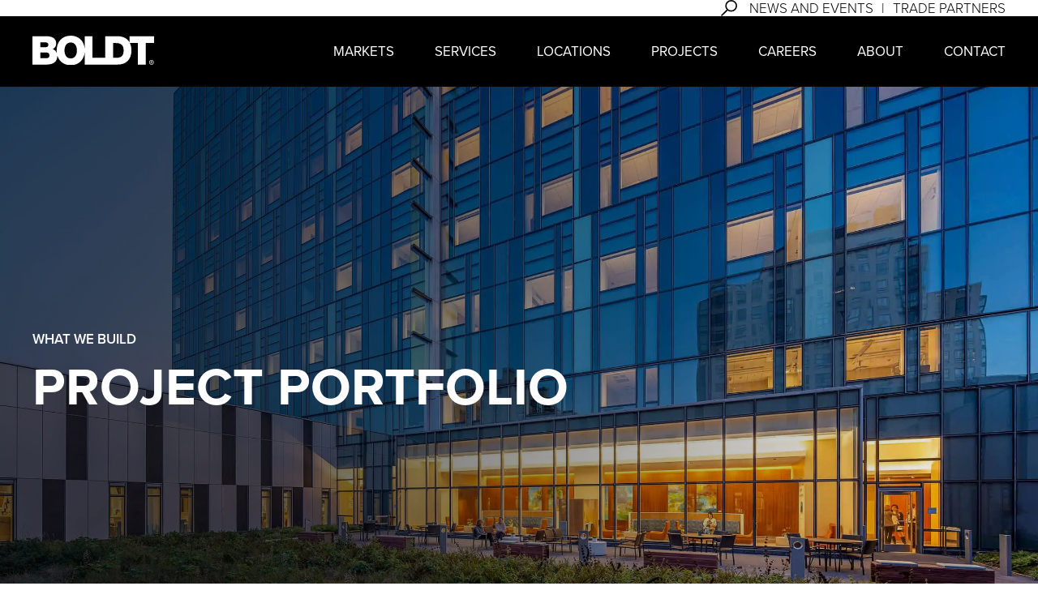

--- FILE ---
content_type: text/html; charset=UTF-8
request_url: https://www.boldt.com/projects/?bymarket=electric-power-plant-construction
body_size: 25652
content:
<!DOCTYPE html>
<html xmlns="http://www.w3.org/1999/xhtml" lang="en">
<head>
	<title>Projects Archive - The Boldt Company</title>
    <meta name="viewport" content="width=device-width, maximum-scale=1.0, initial-scale=1, user-scalable=no">
	<meta http-equiv="Content-Type" content="text/html; charset=UTF-8" />

	<meta name="theme-color" content="#000000">
	<meta name="facebook-domain-verification" content="hpx689f44ruh0owgxa4pwxda9zxf1b" />

	<link rel='dns-prefetch' href='//cdn-cookieyes.com/' />
	<link rel='dns-prefetch' href='//cdn-cookieyes.com/' />
	<link rel='dns-prefetch' href='//snap.licdn.com/' />
	<link rel='dns-prefetch' href='//js.hs-scripts.com/' />
	<link rel='dns-prefetch' href='//www.clarity.ms/' />
	<link rel='dns-prefetch' href='//connect.facebook.net/' />
	<link rel='dns-prefetch' href='//mktdplp102cdn.azureedge.net/' />
	<link rel='dns-prefetch' href='//www.googletagmanager.com/' />
	<link rel='dns-prefetch' href='//www.google-analytics.com/' />
	<link rel='dns-prefetch' href='//js.hscollectedforms.net/' />
	<link rel='dns-prefetch' href='//js.hs-banner.com/' />
	<link rel='dns-prefetch' href='//js.hsadspixel.net/' />
	<link rel='dns-prefetch' href='//js.hsleadflows.net/' />
	<link rel='dns-prefetch' href='//js.hs-analytics.net/' />
	<link rel='dns-prefetch' href='//px.ads.linkedin.com/' />
	<link rel='dns-prefetch' href='//forms.hubspot.com/' />
	<link rel='dns-prefetch' href='//l.clarity.ms' />
	<link rel='dns-prefetch' href='//api.hubapi.com/' />
	<link rel='dns-prefetch' href='//td.doubleclick.net/' />
	<link rel='dns-prefetch' href='//track.hubspot.com/' />

	<link rel='preconnect' crossorigin='anonymous' href='https://cdn-cookieyes.com/' />
	<link rel='preconnect' crossorigin='anonymous' href='https://cdn-cookieyes.com/' />
	<link rel='preconnect' crossorigin='anonymous' href='https://snap.licdn.com/' />
	<link rel='preconnect' crossorigin='anonymous' href='https://js.hs-scripts.com/' />
	<link rel='preconnect' crossorigin='anonymous' href='https://www.clarity.ms/' />
	<link rel='preconnect' crossorigin='anonymous' href='https://connect.facebook.net/' />
	<link rel='preconnect' crossorigin='anonymous' href='https://mktdplp102cdn.azureedge.net/' />
	<link rel='preconnect' crossorigin='anonymous' href='https://www.googletagmanager.com/' />
	<link rel='preconnect' crossorigin='anonymous' href='https://www.google-analytics.com/' />
	<link rel='preconnect' crossorigin='anonymous' href='https://js.hscollectedforms.net/' />
	<link rel='preconnect' crossorigin='anonymous' href='https://js.hs-banner.com/' />
	<link rel='preconnect' crossorigin='anonymous' href='https://js.hsadspixel.net/' />
	<link rel='preconnect' crossorigin='anonymous' href='https://js.hsleadflows.net/' />
	<link rel='preconnect' crossorigin='anonymous' href='https://js.hs-analytics.net/' />
	<link rel='preconnect' crossorigin='anonymous' href='https://px.ads.linkedin.com/' />
	<link rel='preconnect' crossorigin='anonymous' href='https://forms.hubspot.com/' />
	<link rel='preconnect' crossorigin='anonymous' href='https://l.clarity.ms' />
	<link rel='preconnect' crossorigin='anonymous' href='https://api.hubapi.com/' />
	<link rel='preconnect' crossorigin='anonymous' href='https://td.doubleclick.net/' />
	<link rel='preconnect' crossorigin='anonymous' href='https://track.hubspot.com/' />

	<script>
    window.dataLayer = window.dataLayer || [];
    function gtag() { dataLayer.push(arguments); }

    gtag("consent", "default", {
        ad_storage: "denied",
        ad_user_data: "denied",//new parameter
        ad_personalization: "denied",//new parameter
        analytics_storage: "denied",
        functionality_storage: "denied",
        personalization_storage: "denied",
        security_storage: "granted",
        wait_for_update: 2000,
    });

    gtag("set", "ads_data_redaction", true);
    gtag("set", "url_passthrough", true);


document.addEventListener("cookieyes_consent_update", function (eventData) {
    const data = eventData.detail;
console.log(data.accepted);

    if (data.accepted.includes("analytics")) {
        window.clarity('consent');
    } else window.clarity('stop');
});
</script>        <!-- Google Tag Manager -->
        <script>(function(w,d,s,l,i){w[l]=w[l]||[];w[l].push({'gtm.start':
        new Date().getTime(),event:'gtm.js'});var f=d.getElementsByTagName(s)[0],
        j=d.createElement(s),dl=l!='dataLayer'?'&l='+l:'';j.async=true;j.src=
        'https://www.googletagmanager.com/gtm.js?id='+i+dl;f.parentNode.insertBefore(j,f);
        })(window,document,'script','dataLayer','GTM-NXWPBQL');</script>
        <!-- End Google Tag Manager -->
        <meta name='robots' content='noindex' />
	<style>img:is([sizes="auto" i], [sizes^="auto," i]) { contain-intrinsic-size: 3000px 1500px }</style>
	<script id="cookieyes" type="text/javascript" src="https://cdn-cookieyes.com/client_data/24254059dcbb98916a1219a2/script.js"></script>
	<!-- This site is optimized with the Yoast SEO plugin v26.6 - https://yoast.com/wordpress/plugins/seo/ -->
	<meta property="og:locale" content="en_US" />
	<meta property="og:type" content="website" />
	<meta property="og:title" content="Projects Archive - The Boldt Company" />
	<meta property="og:url" content="https://www.boldt.com/projects/" />
	<meta property="og:site_name" content="The Boldt Company" />
	<meta name="twitter:card" content="summary_large_image" />
	<script type="application/ld+json" class="yoast-schema-graph">{"@context":"https://schema.org","@graph":[{"@type":"CollectionPage","@id":"https://www.boldt.com/projects/","url":"https://www.boldt.com/projects/","name":"Projects Archive - The Boldt Company","isPartOf":{"@id":"https://www.boldt.com/#website"},"primaryImageOfPage":{"@id":"https://www.boldt.com/projects/#primaryimage"},"image":{"@id":"https://www.boldt.com/projects/#primaryimage"},"thumbnailUrl":"https://www.boldt.com/wp-content/uploads/2022/03/Milwaukee_Regional_Medical_Center_–_Thermal_Power_Plant_Primary.jpg","breadcrumb":{"@id":"https://www.boldt.com/projects/#breadcrumb"},"inLanguage":"en-US"},{"@type":"ImageObject","inLanguage":"en-US","@id":"https://www.boldt.com/projects/#primaryimage","url":"https://www.boldt.com/wp-content/uploads/2022/03/Milwaukee_Regional_Medical_Center_–_Thermal_Power_Plant_Primary.jpg","contentUrl":"https://www.boldt.com/wp-content/uploads/2022/03/Milwaukee_Regional_Medical_Center_–_Thermal_Power_Plant_Primary.jpg","caption":"Milwaukee Regional Medical Center - Thermal Power Plant Construction Equipment, Power Plant and Water Tower"},{"@type":"BreadcrumbList","@id":"https://www.boldt.com/projects/#breadcrumb","itemListElement":[{"@type":"ListItem","position":1,"name":"Home","item":"https://www.boldt.com/"},{"@type":"ListItem","position":2,"name":"Project Profiles"}]},{"@type":"WebSite","@id":"https://www.boldt.com/#website","url":"https://www.boldt.com/","name":"The Boldt Company","description":"Build boldly","potentialAction":[{"@type":"SearchAction","target":{"@type":"EntryPoint","urlTemplate":"https://www.boldt.com/?s={search_term_string}"},"query-input":{"@type":"PropertyValueSpecification","valueRequired":true,"valueName":"search_term_string"}}],"inLanguage":"en-US"}]}</script>
	<!-- / Yoast SEO plugin. -->


<link rel="alternate" type="application/rss+xml" title="The Boldt Company &raquo; Projects Feed" href="https://www.boldt.com/projects/feed/" />
<link rel='preload' as='style' id='wp-block-library-css' href='https://www.boldt.com/wp-includes/css/dist/block-library/style.min.css?ver=6.8.3' type='text/css' media='all' />
<link rel='stylesheet' id='wp-block-library-css' href='https://www.boldt.com/wp-includes/css/dist/block-library/style.min.css?ver=6.8.3' type='text/css' media="print" onload="this.media='all'" />
<style id='wp-block-library-theme-inline-css' type='text/css'>
.wp-block-audio :where(figcaption){color:#555;font-size:13px;text-align:center}.is-dark-theme .wp-block-audio :where(figcaption){color:#ffffffa6}.wp-block-audio{margin:0 0 1em}.wp-block-code{border:1px solid #ccc;border-radius:4px;font-family:Menlo,Consolas,monaco,monospace;padding:.8em 1em}.wp-block-embed :where(figcaption){color:#555;font-size:13px;text-align:center}.is-dark-theme .wp-block-embed :where(figcaption){color:#ffffffa6}.wp-block-embed{margin:0 0 1em}.blocks-gallery-caption{color:#555;font-size:13px;text-align:center}.is-dark-theme .blocks-gallery-caption{color:#ffffffa6}:root :where(.wp-block-image figcaption){color:#555;font-size:13px;text-align:center}.is-dark-theme :root :where(.wp-block-image figcaption){color:#ffffffa6}.wp-block-image{margin:0 0 1em}.wp-block-pullquote{border-bottom:4px solid;border-top:4px solid;color:currentColor;margin-bottom:1.75em}.wp-block-pullquote cite,.wp-block-pullquote footer,.wp-block-pullquote__citation{color:currentColor;font-size:.8125em;font-style:normal;text-transform:uppercase}.wp-block-quote{border-left:.25em solid;margin:0 0 1.75em;padding-left:1em}.wp-block-quote cite,.wp-block-quote footer{color:currentColor;font-size:.8125em;font-style:normal;position:relative}.wp-block-quote:where(.has-text-align-right){border-left:none;border-right:.25em solid;padding-left:0;padding-right:1em}.wp-block-quote:where(.has-text-align-center){border:none;padding-left:0}.wp-block-quote.is-large,.wp-block-quote.is-style-large,.wp-block-quote:where(.is-style-plain){border:none}.wp-block-search .wp-block-search__label{font-weight:700}.wp-block-search__button{border:1px solid #ccc;padding:.375em .625em}:where(.wp-block-group.has-background){padding:1.25em 2.375em}.wp-block-separator.has-css-opacity{opacity:.4}.wp-block-separator{border:none;border-bottom:2px solid;margin-left:auto;margin-right:auto}.wp-block-separator.has-alpha-channel-opacity{opacity:1}.wp-block-separator:not(.is-style-wide):not(.is-style-dots){width:100px}.wp-block-separator.has-background:not(.is-style-dots){border-bottom:none;height:1px}.wp-block-separator.has-background:not(.is-style-wide):not(.is-style-dots){height:2px}.wp-block-table{margin:0 0 1em}.wp-block-table td,.wp-block-table th{word-break:normal}.wp-block-table :where(figcaption){color:#555;font-size:13px;text-align:center}.is-dark-theme .wp-block-table :where(figcaption){color:#ffffffa6}.wp-block-video :where(figcaption){color:#555;font-size:13px;text-align:center}.is-dark-theme .wp-block-video :where(figcaption){color:#ffffffa6}.wp-block-video{margin:0 0 1em}:root :where(.wp-block-template-part.has-background){margin-bottom:0;margin-top:0;padding:1.25em 2.375em}
</style>
<style id='classic-theme-styles-inline-css' type='text/css'>
/*! This file is auto-generated */
.wp-block-button__link{color:#fff;background-color:#32373c;border-radius:9999px;box-shadow:none;text-decoration:none;padding:calc(.667em + 2px) calc(1.333em + 2px);font-size:1.125em}.wp-block-file__button{background:#32373c;color:#fff;text-decoration:none}
</style>
<style id='global-styles-inline-css' type='text/css'>
:root{--wp--preset--aspect-ratio--square: 1;--wp--preset--aspect-ratio--4-3: 4/3;--wp--preset--aspect-ratio--3-4: 3/4;--wp--preset--aspect-ratio--3-2: 3/2;--wp--preset--aspect-ratio--2-3: 2/3;--wp--preset--aspect-ratio--16-9: 16/9;--wp--preset--aspect-ratio--9-16: 9/16;--wp--preset--color--black: #000000;--wp--preset--color--cyan-bluish-gray: #abb8c3;--wp--preset--color--white: #ffffff;--wp--preset--color--pale-pink: #f78da7;--wp--preset--color--vivid-red: #cf2e2e;--wp--preset--color--luminous-vivid-orange: #ff6900;--wp--preset--color--luminous-vivid-amber: #fcb900;--wp--preset--color--light-green-cyan: #7bdcb5;--wp--preset--color--vivid-green-cyan: #00d084;--wp--preset--color--pale-cyan-blue: #8ed1fc;--wp--preset--color--vivid-cyan-blue: #0693e3;--wp--preset--color--vivid-purple: #9b51e0;--wp--preset--color--primary: #000;--wp--preset--color--secondary: #fff;--wp--preset--color--tertiary: #e6e7e8;--wp--preset--gradient--vivid-cyan-blue-to-vivid-purple: linear-gradient(135deg,rgba(6,147,227,1) 0%,rgb(155,81,224) 100%);--wp--preset--gradient--light-green-cyan-to-vivid-green-cyan: linear-gradient(135deg,rgb(122,220,180) 0%,rgb(0,208,130) 100%);--wp--preset--gradient--luminous-vivid-amber-to-luminous-vivid-orange: linear-gradient(135deg,rgba(252,185,0,1) 0%,rgba(255,105,0,1) 100%);--wp--preset--gradient--luminous-vivid-orange-to-vivid-red: linear-gradient(135deg,rgba(255,105,0,1) 0%,rgb(207,46,46) 100%);--wp--preset--gradient--very-light-gray-to-cyan-bluish-gray: linear-gradient(135deg,rgb(238,238,238) 0%,rgb(169,184,195) 100%);--wp--preset--gradient--cool-to-warm-spectrum: linear-gradient(135deg,rgb(74,234,220) 0%,rgb(151,120,209) 20%,rgb(207,42,186) 40%,rgb(238,44,130) 60%,rgb(251,105,98) 80%,rgb(254,248,76) 100%);--wp--preset--gradient--blush-light-purple: linear-gradient(135deg,rgb(255,206,236) 0%,rgb(152,150,240) 100%);--wp--preset--gradient--blush-bordeaux: linear-gradient(135deg,rgb(254,205,165) 0%,rgb(254,45,45) 50%,rgb(107,0,62) 100%);--wp--preset--gradient--luminous-dusk: linear-gradient(135deg,rgb(255,203,112) 0%,rgb(199,81,192) 50%,rgb(65,88,208) 100%);--wp--preset--gradient--pale-ocean: linear-gradient(135deg,rgb(255,245,203) 0%,rgb(182,227,212) 50%,rgb(51,167,181) 100%);--wp--preset--gradient--electric-grass: linear-gradient(135deg,rgb(202,248,128) 0%,rgb(113,206,126) 100%);--wp--preset--gradient--midnight: linear-gradient(135deg,rgb(2,3,129) 0%,rgb(40,116,252) 100%);--wp--preset--font-size--small: 13px;--wp--preset--font-size--medium: 20px;--wp--preset--font-size--large: 36px;--wp--preset--font-size--x-large: 42px;--wp--preset--spacing--20: 0.44rem;--wp--preset--spacing--30: 0.67rem;--wp--preset--spacing--40: 1rem;--wp--preset--spacing--50: 1.5rem;--wp--preset--spacing--60: 2.25rem;--wp--preset--spacing--70: 3.38rem;--wp--preset--spacing--80: 5.06rem;--wp--preset--shadow--natural: 6px 6px 9px rgba(0, 0, 0, 0.2);--wp--preset--shadow--deep: 12px 12px 50px rgba(0, 0, 0, 0.4);--wp--preset--shadow--sharp: 6px 6px 0px rgba(0, 0, 0, 0.2);--wp--preset--shadow--outlined: 6px 6px 0px -3px rgba(255, 255, 255, 1), 6px 6px rgba(0, 0, 0, 1);--wp--preset--shadow--crisp: 6px 6px 0px rgba(0, 0, 0, 1);}:where(.is-layout-flex){gap: 0.5em;}:where(.is-layout-grid){gap: 0.5em;}body .is-layout-flex{display: flex;}.is-layout-flex{flex-wrap: wrap;align-items: center;}.is-layout-flex > :is(*, div){margin: 0;}body .is-layout-grid{display: grid;}.is-layout-grid > :is(*, div){margin: 0;}:where(.wp-block-columns.is-layout-flex){gap: 2em;}:where(.wp-block-columns.is-layout-grid){gap: 2em;}:where(.wp-block-post-template.is-layout-flex){gap: 1.25em;}:where(.wp-block-post-template.is-layout-grid){gap: 1.25em;}.has-black-color{color: var(--wp--preset--color--black) !important;}.has-cyan-bluish-gray-color{color: var(--wp--preset--color--cyan-bluish-gray) !important;}.has-white-color{color: var(--wp--preset--color--white) !important;}.has-pale-pink-color{color: var(--wp--preset--color--pale-pink) !important;}.has-vivid-red-color{color: var(--wp--preset--color--vivid-red) !important;}.has-luminous-vivid-orange-color{color: var(--wp--preset--color--luminous-vivid-orange) !important;}.has-luminous-vivid-amber-color{color: var(--wp--preset--color--luminous-vivid-amber) !important;}.has-light-green-cyan-color{color: var(--wp--preset--color--light-green-cyan) !important;}.has-vivid-green-cyan-color{color: var(--wp--preset--color--vivid-green-cyan) !important;}.has-pale-cyan-blue-color{color: var(--wp--preset--color--pale-cyan-blue) !important;}.has-vivid-cyan-blue-color{color: var(--wp--preset--color--vivid-cyan-blue) !important;}.has-vivid-purple-color{color: var(--wp--preset--color--vivid-purple) !important;}.has-black-background-color{background-color: var(--wp--preset--color--black) !important;}.has-cyan-bluish-gray-background-color{background-color: var(--wp--preset--color--cyan-bluish-gray) !important;}.has-white-background-color{background-color: var(--wp--preset--color--white) !important;}.has-pale-pink-background-color{background-color: var(--wp--preset--color--pale-pink) !important;}.has-vivid-red-background-color{background-color: var(--wp--preset--color--vivid-red) !important;}.has-luminous-vivid-orange-background-color{background-color: var(--wp--preset--color--luminous-vivid-orange) !important;}.has-luminous-vivid-amber-background-color{background-color: var(--wp--preset--color--luminous-vivid-amber) !important;}.has-light-green-cyan-background-color{background-color: var(--wp--preset--color--light-green-cyan) !important;}.has-vivid-green-cyan-background-color{background-color: var(--wp--preset--color--vivid-green-cyan) !important;}.has-pale-cyan-blue-background-color{background-color: var(--wp--preset--color--pale-cyan-blue) !important;}.has-vivid-cyan-blue-background-color{background-color: var(--wp--preset--color--vivid-cyan-blue) !important;}.has-vivid-purple-background-color{background-color: var(--wp--preset--color--vivid-purple) !important;}.has-black-border-color{border-color: var(--wp--preset--color--black) !important;}.has-cyan-bluish-gray-border-color{border-color: var(--wp--preset--color--cyan-bluish-gray) !important;}.has-white-border-color{border-color: var(--wp--preset--color--white) !important;}.has-pale-pink-border-color{border-color: var(--wp--preset--color--pale-pink) !important;}.has-vivid-red-border-color{border-color: var(--wp--preset--color--vivid-red) !important;}.has-luminous-vivid-orange-border-color{border-color: var(--wp--preset--color--luminous-vivid-orange) !important;}.has-luminous-vivid-amber-border-color{border-color: var(--wp--preset--color--luminous-vivid-amber) !important;}.has-light-green-cyan-border-color{border-color: var(--wp--preset--color--light-green-cyan) !important;}.has-vivid-green-cyan-border-color{border-color: var(--wp--preset--color--vivid-green-cyan) !important;}.has-pale-cyan-blue-border-color{border-color: var(--wp--preset--color--pale-cyan-blue) !important;}.has-vivid-cyan-blue-border-color{border-color: var(--wp--preset--color--vivid-cyan-blue) !important;}.has-vivid-purple-border-color{border-color: var(--wp--preset--color--vivid-purple) !important;}.has-vivid-cyan-blue-to-vivid-purple-gradient-background{background: var(--wp--preset--gradient--vivid-cyan-blue-to-vivid-purple) !important;}.has-light-green-cyan-to-vivid-green-cyan-gradient-background{background: var(--wp--preset--gradient--light-green-cyan-to-vivid-green-cyan) !important;}.has-luminous-vivid-amber-to-luminous-vivid-orange-gradient-background{background: var(--wp--preset--gradient--luminous-vivid-amber-to-luminous-vivid-orange) !important;}.has-luminous-vivid-orange-to-vivid-red-gradient-background{background: var(--wp--preset--gradient--luminous-vivid-orange-to-vivid-red) !important;}.has-very-light-gray-to-cyan-bluish-gray-gradient-background{background: var(--wp--preset--gradient--very-light-gray-to-cyan-bluish-gray) !important;}.has-cool-to-warm-spectrum-gradient-background{background: var(--wp--preset--gradient--cool-to-warm-spectrum) !important;}.has-blush-light-purple-gradient-background{background: var(--wp--preset--gradient--blush-light-purple) !important;}.has-blush-bordeaux-gradient-background{background: var(--wp--preset--gradient--blush-bordeaux) !important;}.has-luminous-dusk-gradient-background{background: var(--wp--preset--gradient--luminous-dusk) !important;}.has-pale-ocean-gradient-background{background: var(--wp--preset--gradient--pale-ocean) !important;}.has-electric-grass-gradient-background{background: var(--wp--preset--gradient--electric-grass) !important;}.has-midnight-gradient-background{background: var(--wp--preset--gradient--midnight) !important;}.has-small-font-size{font-size: var(--wp--preset--font-size--small) !important;}.has-medium-font-size{font-size: var(--wp--preset--font-size--medium) !important;}.has-large-font-size{font-size: var(--wp--preset--font-size--large) !important;}.has-x-large-font-size{font-size: var(--wp--preset--font-size--x-large) !important;}
:where(.wp-block-post-template.is-layout-flex){gap: 1.25em;}:where(.wp-block-post-template.is-layout-grid){gap: 1.25em;}
:where(.wp-block-columns.is-layout-flex){gap: 2em;}:where(.wp-block-columns.is-layout-grid){gap: 2em;}
:root :where(.wp-block-pullquote){font-size: 1.5em;line-height: 1.6;}
</style>
<link rel='stylesheet' id='wordexpresso-css' href='https://www.boldt.com/wp-content/themes/wordexpresso/css/wordexpresso.min.css?ver=6.8.3' type='text/css' media='all' />
<link rel='stylesheet' id='main-css' href='https://www.boldt.com/wp-content/themes/boldt/style.min.css?ver=1.5.44' type='text/css' media='all' />
<link rel='stylesheet' id='animation-css' href='https://www.boldt.com/wp-content/themes/wordexpresso/css/animation.min.css?ver=6.8.3' type='text/css' media='all' />
<script type="text/javascript" src="https://www.boldt.com/wp-includes/js/jquery/jquery.min.js?ver=3.7.1" id="jquery-core-js"></script>
<script type="text/javascript" defer src="https://www.boldt.com/wp-includes/js/jquery/jquery-migrate.min.js?ver=3.4.1" id="jquery-migrate-js"></script>
        <script>
            let BOLDT_MARKET_COOKIE_NAME = "boldt_market";
            let BOLDT_DEFAULT_COOKIE_EXPIRATION = "63072000";
        </script>
	<link rel="icon" href="https://www.boldt.com/wp-content/uploads/2022/01/boldt-favicon-150x150.png" sizes="32x32" />
<link rel="icon" href="https://www.boldt.com/wp-content/uploads/2022/01/boldt-favicon.png" sizes="192x192" />
<link rel="apple-touch-icon" href="https://www.boldt.com/wp-content/uploads/2022/01/boldt-favicon.png" />
<meta name="msapplication-TileImage" content="https://www.boldt.com/wp-content/uploads/2022/01/boldt-favicon.png" />

    </head>
<body class="archive post-type-archive post-type-archive-project wp-theme-wordexpresso wp-child-theme-boldt">
	        <!-- Google Tag Manager (noscript) -->
        <noscript><iframe src="https://www.googletagmanager.com/ns.html?id=GTM-NXWPBQL"
        height="0" width="0" style="display:none;visibility:hidden"></iframe></noscript>
        <!-- End Google Tag Manager (noscript) -->
        	<a class="skip-main" href="#page_content">Skip to main content</a>
	<div class="page-wrapper">
				
		<header id="header_main">
			<div id="top" class="text-right has-secondary-background-color">
	<div class="container">
		<form role="search" method="get" class="search-form" action="https://www.boldt.com/">
    <span id="open_search" class="toggle-search"></span>
    <span id="close_search" class="toggle-search"></span>
	<label class="sr-only" for="search_term">Search</label>
    <meta itemprop="target" content="https://www.boldt.com/search?q={s}" />
    <input type="search" class="search-field"
           placeholder="Search" id="search_term"
           value="" name="s"
           title="Search for:" />
    <button type="submit">
        <span class="sr-only">Submit</span>
    </button>
</form><div class="navigation-menu"><ul id="menu-utility" class="menu"><li id="menu-item-72" class="menu-item menu-item-type-post_type menu-item-object-page current_page_parent menu-item-72"><a href="https://www.boldt.com/news/">News and Events</a></li>
<li id="menu-item-70" class="menu-item menu-item-type-post_type menu-item-object-page menu-item-70"><a href="https://www.boldt.com/trade-partners/">Trade Partners</a></li>
</ul></div> 
	</div>
</div>
<div id="bottom" class="has-black-background-color">
	<div class="container">
		<a href="https://www.boldt.com/" id="logo">
									<img width="300" height="300" src="https://www.boldt.com/wp-content/uploads/2021/12/Logo-White.svg" class="attachment-medium size-medium" alt="Boldt Logo - White" decoding="async" fetchpriority="high" />					</a>

		<div class="navigation-menu"><ul id="menu-main" class="menu"><li id="menu-item-946" class="menu-item menu-item-type-custom menu-item-object-custom menu-item-has-children menu-item-946"><a href="#">Markets</a>
<ul class="sub-menu">
	<li id="menu-item-841" class="menu-item menu-item-type-post_type menu-item-object-market menu-item-841"><a href="https://www.boldt.com/markets/commercial-construction/">Commercial</a></li>
	<li id="menu-item-113" class="menu-item menu-item-type-post_type menu-item-object-market menu-item-113"><a href="https://www.boldt.com/markets/community-nonprofit-construction/">Community / Cultural / Religious</a></li>
	<li id="menu-item-1558" class="menu-item menu-item-type-post_type menu-item-object-market menu-item-1558"><a href="https://www.boldt.com/markets/corporate-office-buildings/">Corporate Office</a></li>
	<li id="menu-item-117" class="menu-item menu-item-type-post_type menu-item-object-market menu-item-117"><a href="https://www.boldt.com/markets/education-construction/">Education</a></li>
	<li id="menu-item-118" class="menu-item menu-item-type-post_type menu-item-object-market menu-item-118"><a href="https://www.boldt.com/markets/healthcare-construction/">Healthcare</a></li>
	<li id="menu-item-119" class="menu-item menu-item-type-post_type menu-item-object-market menu-item-has-children menu-item-119"><a href="https://www.boldt.com/markets/industrial-construction-services/">Industrial</a>
	<ul class="sub-menu">
		<li id="menu-item-139" class="menu-item menu-item-type-post_type menu-item-object-market menu-item-139"><a href="https://www.boldt.com/markets/industrial-construction-services/automotive-construction/">Automotive</a></li>
		<li id="menu-item-138" class="menu-item menu-item-type-post_type menu-item-object-market menu-item-138"><a href="https://www.boldt.com/markets/industrial-construction-services/food-and-beverage-construction/">Food &#038; Beverage</a></li>
		<li id="menu-item-140" class="menu-item menu-item-type-post_type menu-item-object-market menu-item-140"><a href="https://www.boldt.com/markets/industrial-construction-services/industrial-specialty-manufacturing-construction/">Industrial &#038; Specialty Manufacturing</a></li>
		<li id="menu-item-137" class="menu-item menu-item-type-post_type menu-item-object-market menu-item-137"><a href="https://www.boldt.com/markets/industrial-construction-services/pulp-paper-construction/">Pulp &#038; Paper</a></li>
	</ul>
</li>
	<li id="menu-item-121" class="menu-item menu-item-type-post_type menu-item-object-market menu-item-121"><a href="https://www.boldt.com/markets/municipal-government/">Municipal &#038; Public Sector</a></li>
	<li id="menu-item-120" class="menu-item menu-item-type-post_type menu-item-object-market menu-item-has-children menu-item-120"><a href="https://www.boldt.com/markets/power-energy-construction/">Power &#038; Energy</a>
	<ul class="sub-menu">
		<li id="menu-item-146" class="menu-item menu-item-type-post_type menu-item-object-market menu-item-146"><a href="https://www.boldt.com/markets/power-energy-construction/central-utility-plant-construction/">Central Utility Plants</a></li>
		<li id="menu-item-145" class="menu-item menu-item-type-post_type menu-item-object-market menu-item-145"><a href="https://www.boldt.com/markets/power-energy-construction/electric-power-plant-construction/">Conventional Electric Power Plants</a></li>
		<li id="menu-item-144" class="menu-item menu-item-type-post_type menu-item-object-market menu-item-144"><a href="https://www.boldt.com/markets/power-energy-construction/renewable-energy-construction/">Renewable Energy</a></li>
	</ul>
</li>
	<li id="menu-item-122" class="menu-item menu-item-type-post_type menu-item-object-market menu-item-122"><a href="https://www.boldt.com/markets/science-and-technology-construction/">Science &#038; Technology</a></li>
</ul>
</li>
<li id="menu-item-972" class="menu-item menu-item-type-custom menu-item-object-custom menu-item-has-children menu-item-972"><a href="#">Services</a>
<ul class="sub-menu">
	<li id="menu-item-11156" class="menu-item menu-item-type-custom menu-item-object-custom menu-item-has-children menu-item-11156"><a href="https://www.boldt.com/services/">Construction</a>
	<ul class="sub-menu">
		<li id="menu-item-981" class="menu-item menu-item-type-post_type menu-item-object-service menu-item-981"><a href="https://www.boldt.com/service/construction-delivery-methods/">Delivery Methods</a></li>
		<li id="menu-item-975" class="menu-item menu-item-type-post_type menu-item-object-service menu-item-975"><a href="https://www.boldt.com/service/integrated-lean-project-delivery/">Integrated Lean Project Delivery®</a></li>
		<li id="menu-item-1554" class="menu-item menu-item-type-post_type menu-item-object-service menu-item-1554"><a href="https://www.boldt.com/service/lean-construction/">Lean</a></li>
		<li id="menu-item-1557" class="menu-item menu-item-type-post_type menu-item-object-service menu-item-1557"><a href="https://www.boldt.com/service/preconstruction/">Preconstruction</a></li>
		<li id="menu-item-976" class="menu-item menu-item-type-post_type menu-item-object-service menu-item-976"><a href="https://www.boldt.com/service/prefabrication-modular-construction/">Prefabrication and Modular</a></li>
		<li id="menu-item-977" class="menu-item menu-item-type-post_type menu-item-object-service menu-item-977"><a href="https://www.boldt.com/service/self-perform-construction/">Self-Perform</a></li>
		<li id="menu-item-1556" class="menu-item menu-item-type-post_type menu-item-object-service menu-item-1556"><a href="https://www.boldt.com/service/special-projects-group/">Special Projects</a></li>
		<li id="menu-item-978" class="menu-item menu-item-type-post_type menu-item-object-service menu-item-978"><a href="https://www.boldt.com/service/sustainable-construction/">Sustainability</a></li>
		<li id="menu-item-979" class="menu-item menu-item-type-post_type menu-item-object-service menu-item-979"><a href="https://www.boldt.com/service/virtual-design-and-construction/">Virtual Design and Construction</a></li>
	</ul>
</li>
	<li id="menu-item-11157" class="menu-item menu-item-type-custom menu-item-object-custom menu-item-has-children menu-item-11157"><a href="https://www.boldt.com/services/">Design</a>
	<ul class="sub-menu">
		<li id="menu-item-11158" class="menu-item menu-item-type-custom menu-item-object-custom menu-item-11158"><a href="https://www.boldt.com/service/architectural-services/">Architectural</a></li>
		<li id="menu-item-11159" class="menu-item menu-item-type-custom menu-item-object-custom menu-item-11159"><a href="https://www.boldt.com/service/engineering-services/">Engineering</a></li>
	</ul>
</li>
	<li id="menu-item-11160" class="menu-item menu-item-type-custom menu-item-object-custom menu-item-has-children menu-item-11160"><a href="https://www.boldt.com/services/">Real Estate Development</a>
	<ul class="sub-menu">
		<li id="menu-item-974" class="menu-item menu-item-type-post_type menu-item-object-service menu-item-974"><a href="https://www.boldt.com/service/healthcare-real-estate-development/">Healthcare and Senior Living</a></li>
	</ul>
</li>
</ul>
</li>
<li id="menu-item-86" class="menu-item menu-item-type-post_type_archive menu-item-object-location menu-item-86"><a href="https://www.boldt.com/locations/">Locations</a></li>
<li id="menu-item-8" class="menu-item menu-item-type-post_type_archive menu-item-object-project current-menu-item menu-item-8"><a href="https://www.boldt.com/projects/" aria-current="page">Projects</a></li>
<li id="menu-item-2348" class="menu-item menu-item-type-post_type menu-item-object-page menu-item-has-children menu-item-2348"><a href="https://www.boldt.com/careers/">Careers</a>
<ul class="sub-menu">
	<li id="menu-item-2354" class="menu-item menu-item-type-post_type menu-item-object-page menu-item-2354"><a href="https://www.boldt.com/careers/">Careers Overview</a></li>
	<li id="menu-item-2353" class="menu-item menu-item-type-post_type menu-item-object-page menu-item-2353"><a href="https://www.boldt.com/careers/experienced-professionals/">Experienced Professionals</a></li>
	<li id="menu-item-2352" class="menu-item menu-item-type-post_type menu-item-object-page menu-item-2352"><a href="https://www.boldt.com/careers/careers-entry-level-construction-jobs/">Early Career Professionals</a></li>
	<li id="menu-item-9542" class="menu-item menu-item-type-post_type menu-item-object-page menu-item-9542"><a href="https://www.boldt.com/careers/skilled-trades/">Skilled Trades</a></li>
	<li id="menu-item-2351" class="menu-item menu-item-type-post_type menu-item-object-page menu-item-2351"><a href="https://www.boldt.com/careers/internships/">Internships</a></li>
	<li id="menu-item-9541" class="menu-item menu-item-type-custom menu-item-object-custom menu-item-9541"><a href="https://www.boldt.com/careers/skilled-trades/#boldtapprenticeships">Apprenticeships</a></li>
	<li id="menu-item-2133" class="menu-item menu-item-type-custom menu-item-object-custom menu-item-2133"><a target="_blank" href="https://myboldt.rec.pro.ukg.net/BOL1500BOLD/JobBoard/40ebfb68-5f52-4f05-9794-82b3313fae1c/?q=&#038;o=postedDateDesc&#038;w=&#038;wc=&#038;we=&#038;wpst=">View Openings</a></li>
</ul>
</li>
<li id="menu-item-947" class="menu-item menu-item-type-custom menu-item-object-custom menu-item-has-children menu-item-947"><a href="#">About</a>
<ul class="sub-menu">
	<li id="menu-item-584" class="menu-item menu-item-type-post_type menu-item-object-page menu-item-584"><a href="https://www.boldt.com/about/">About Boldt</a></li>
	<li id="menu-item-6603" class="menu-item menu-item-type-post_type_archive menu-item-object-leadership menu-item-6603"><a href="https://www.boldt.com/about/leadership/">Business Leaders</a></li>
	<li id="menu-item-587" class="menu-item menu-item-type-post_type menu-item-object-page menu-item-587"><a href="https://www.boldt.com/about/community-involvement/">Community Involvement</a></li>
	<li id="menu-item-586" class="menu-item menu-item-type-post_type menu-item-object-page menu-item-586"><a href="https://www.boldt.com/about/diversity-equity-inclusion/">Diversity, Equity &#038; Inclusion</a></li>
	<li id="menu-item-11496" class="menu-item menu-item-type-post_type menu-item-object-page menu-item-11496"><a href="https://www.boldt.com/about/environmental-social-governance/">Environmental Social Governance</a></li>
	<li id="menu-item-585" class="menu-item menu-item-type-post_type menu-item-object-page menu-item-585"><a href="https://www.boldt.com/about/purpose-values/">Purpose &#038; Values</a></li>
	<li id="menu-item-588" class="menu-item menu-item-type-post_type menu-item-object-page menu-item-588"><a href="https://www.boldt.com/about/safety/">Safety</a></li>
	<li id="menu-item-9178" class="menu-item menu-item-type-post_type menu-item-object-page menu-item-9178"><a href="https://www.boldt.com/about/testimonials/">Testimonials</a></li>
</ul>
</li>
<li id="menu-item-62" class="menu-item menu-item-type-post_type menu-item-object-page menu-item-62"><a href="https://www.boldt.com/contact/">Contact</a></li>
</ul></div><span class="menu-icon"></span> 
	</div>
</div>		</header>

		<main id="page_content" class="content">
						<div id="hero" class="alignfull has-background has-primary-background-color">
	<div class="container paragraph">
				<h1 class="animated-section from-left h6">What we build</h1>

				<p class="animated-section from-left animated-delay-1 h1">Project Portfolio</p>
			</div>

		<img width="2400" height="1350" src="https://www.boldt.com/wp-content/uploads/2022/03/Portfolio-Header_Default.jpg" class="" alt="Sutter Health CPMC Van Ness Campus Hospital Courtyard View" decoding="async" /></div>
<div class="alignfull wp-block-group">
    <div class="wp-block-group__inner-container">
        <div id="project_filters" class="spacer-bottom">
            <span class="mobile-filter-toggle" aria-hidden="true">Filter</span>
                        <div class="filter-types">
                                <div class="filter-type">
                    <a href="#" class="filter-toggle button">Market</a>
                    <div class="dropdown">
                                                                                <a data-id="134" data-slug="automotive-construction" data-name="Automotive" data-type="market" href="#">Automotive</a>
                                                                                <a data-id="141" data-slug="central-utility-plant-construction" data-name="Central Utility Plants" data-type="market" href="#">Central Utility Plants</a>
                                                                                <a data-id="838" data-slug="commercial-construction" data-name="Commercial" data-type="market" href="#">Commercial</a>
                                                                                <a data-id="99" data-slug="community-nonprofit-construction" data-name="Community / Cultural / Religious" data-type="market" href="#">Community / Cultural / Religious</a>
                                                                                <a data-id="142" data-slug="electric-power-plant-construction" data-name="Conventional Electric Power Plants" data-type="market" href="#">Conventional Electric Power Plants</a>
                                                                                <a data-id="1244" data-slug="corporate-office-buildings" data-name="Corporate Office Buildings" data-type="market" href="#">Corporate Office Buildings</a>
                                                                                <a data-id="100" data-slug="education-construction" data-name="Education" data-type="market" href="#">Education</a>
                                                                                <a data-id="135" data-slug="food-and-beverage-construction" data-name="Food & Beverage" data-type="market" href="#">Food & Beverage</a>
                                                                                <a data-id="47" data-slug="healthcare-construction" data-name="Healthcare" data-type="market" href="#">Healthcare</a>
                                                                                                            <a data-id="123" data-slug="industrial-specialty-manufacturing-construction" data-name="Industrial & Specialty Manufacturing" data-type="market" href="#">Industrial & Specialty Manufacturing</a>
                                                                                                            <a data-id="103" data-slug="municipal-government" data-name="Public Sector & Municipal" data-type="market" href="#">Public Sector & Municipal</a>
                                                                                <a data-id="136" data-slug="pulp-paper-construction" data-name="Pulp & Paper" data-type="market" href="#">Pulp & Paper</a>
                                                                                <a data-id="143" data-slug="renewable-energy-construction" data-name="Renewable Energy" data-type="market" href="#">Renewable Energy</a>
                                                                                <a data-id="104" data-slug="science-and-technology-construction" data-name="Science & Technology" data-type="market" href="#">Science & Technology</a>
                                            </div>
                </div>
                
                                <div class="filter-type">
                    <a href="#" class="filter-toggle button">Service</a>
                    <div class="dropdown multiple services">
                                                                            <a data-id="11147" data-slug="architectural-services" data-name="Architectural" class="" data-type="service" href="#">Architectural (<span class="count"></span>)</a>
                                                                                                        <a data-id="950" data-slug="construction-manager" data-name="Construction Manager" class="" data-type="service" href="#">Construction Manager (<span class="count"></span>)</a>
                                                                            <a data-id="951" data-slug="design-build" data-name="Design-Build" class="" data-type="service" href="#">Design-Build (<span class="count"></span>)</a>
                                                                            <a data-id="11149" data-slug="engineering-services" data-name="Engineering" class="" data-type="service" href="#">Engineering (<span class="count"></span>)</a>
                                                                            <a data-id="952" data-slug="general-contractor" data-name="General Contractor" class="" data-type="service" href="#">General Contractor (<span class="count"></span>)</a>
                                                                            <a data-id="953" data-slug="healthcare-real-estate-development" data-name="Healthcare Real Estate Development" class="" data-type="service" href="#">Healthcare Real Estate Development (<span class="count"></span>)</a>
                                                                            <a data-id="954" data-slug="integrated-lean-project-delivery" data-name="Integrated Lean Project Delivery®" class="" data-type="service" href="#">Integrated Lean Project Delivery® (<span class="count"></span>)</a>
                                                                                                        <a data-id="9746" data-slug="modular-healthcare-construction" data-name="Modular Healthcare" class="" data-type="service" href="#">Modular Healthcare (<span class="count"></span>)</a>
                                                                                                        <a data-id="955" data-slug="prefabrication-modular-construction" data-name="Prefabrication and Modular" class="" data-type="service" href="#">Prefabrication and Modular (<span class="count"></span>)</a>
                                                                            <a data-id="956" data-slug="self-perform-construction" data-name="Self-Perform" class="" data-type="service" href="#">Self-Perform (<span class="count"></span>)</a>
                                                                                                        <a data-id="957" data-slug="sustainable-construction" data-name="Sustainable/LEED-certified" class="" data-type="service" href="#">Sustainable/LEED-certified (<span class="count"></span>)</a>
                                                                            <a data-id="958" data-slug="virtual-design-and-construction" data-name="Virtual Design and Construction" class="" data-type="service" href="#">Virtual Design and Construction (<span class="count"></span>)</a>
                                            </div>
                </div>
                
            </div>

            <div id="project_filters__active" data-filter-market="142" data-filter-services=""></div>
        </div>

                <div id="cards_grid__wrapper">
            <div class="grid flush pad-all" id="cards_grid" aria-role="feed" data-ray="cf-request">
            <div class="tile" id="featured_projects__wrapper" data-market="142">
	<a href="https://www.boldt.com/project/minnesota-power-boswell-energy-center-unit-4/" id="featured_projects" class="single has-black-background-color">
		<span class="section-intro paragraph">
			<span class="h6 text-left">Featured Conventional Electric Power Plants Project</span>
			<span class="h3 text-left">
				Minnesota Power &#8211; Boswell Energy Center, Unit 4			</span>
		</span>
				<span class="featured-project project-1">
			<img width="1024" height="576" src="https://www.boldt.com/wp-content/uploads/2022/03/Minnesota_Power_–_Boswell_Energy_Center_Unit_4_Primary-1024x576.jpg" class="attachment-large size-large wp-post-image" alt="Minnesota Power - Boswell Energy Center Aerial View, Unit 4 Construction of Metal Clad Building Exterior with Crane and Lifts" decoding="async" loading="lazy" />		</span>
	</a>
</div>
<!-- Time:0.009472131729126 -->                                    

                                    <div class="tile onethird paragraph" data-id="3260">
		<a href="https://www.boldt.com/project/milwaukee-regional-medical-center-thermal-power-plant/">
		<span class="card-thumbnail">
							<img width="430" height="280" src="https://www.boldt.com/wp-content/uploads/2022/03/Milwaukee_Regional_Medical_Center_–_Thermal_Power_Plant_Primary-430x280.jpg" class="attachment-card-thumbnail size-card-thumbnail wp-post-image" alt="Milwaukee Regional Medical Center - Thermal Power Plant Construction Equipment, Power Plant and Water Tower" decoding="async" />					</span>
		<span class="h4">
			Milwaukee Regional Medical Center &#8211; Thermal Power Plant		</span>
	</a>
</div>                                    <div class="tile onethird paragraph" data-id="3846">
		<a href="https://www.boldt.com/project/alliant-energy-marshalltown-generating-station/">
		<span class="card-thumbnail">
							<img width="430" height="280" src="https://www.boldt.com/wp-content/uploads/2022/03/Alliant-Energy-–-Marshalltown-Generating-Station_Primary-430x280.jpg" class="attachment-card-thumbnail size-card-thumbnail wp-post-image" alt="Alliant Energy - Marshalltown Generating Station Site under Construction at Dusk" decoding="async" loading="lazy" />					</span>
		<span class="h4">
			Alliant Energy &#8211; Marshalltown Generating Station		</span>
	</a>
</div>                                    <div class="tile onethird paragraph" data-id="3837">
		<a href="https://www.boldt.com/project/alliant-energy-west-riverside-energy-center/">
		<span class="card-thumbnail">
							<img width="430" height="280" src="https://www.boldt.com/wp-content/uploads/2022/03/Alliant_Energy_–_West_Riverside_Energy_Center_Primary-430x280.jpg" class="attachment-card-thumbnail size-card-thumbnail wp-post-image" alt="Alliant Energy - West Riverside Construction Site - Full View" decoding="async" loading="lazy" />					</span>
		<span class="h4">
			Alliant Energy &#8211; West Riverside Energy Center		</span>
	</a>
</div>                                    <div class="tile onethird paragraph" data-id="3739">
		<a href="https://www.boldt.com/project/basin-electric-deer-creek-station-unit-1/">
		<span class="card-thumbnail">
							<img width="430" height="280" src="https://www.boldt.com/wp-content/uploads/2022/03/Basin_Electric_–_Deer_Creek_Station_Unit_1_Primary-430x280.jpg" class="attachment-card-thumbnail size-card-thumbnail wp-post-image" alt="Basin Electric - Deer Creek Station - Unit 1 - Exterior of Plant Lit at Dusk" decoding="async" loading="lazy" />					</span>
		<span class="h4">
			Basin Electric &#8211; Deer Creek Station, Unit 1		</span>
	</a>
</div>                                    <div class="tile onethird paragraph" data-id="3613">
		<a href="https://www.boldt.com/project/city-utilities-of-springfield-southwest-generating-station-unit-2/">
		<span class="card-thumbnail">
							<img width="430" height="280" src="https://www.boldt.com/wp-content/uploads/2022/03/City_Utilities_of_Springfield_–_Southwest_Generating_Station_Unit_2_Primary-430x280.jpg" class="attachment-card-thumbnail size-card-thumbnail wp-post-image" alt="City Utilities of Springfield - Southwest Generating Station Unit 2 - Exterior Elevator and Stack" decoding="async" loading="lazy" />					</span>
		<span class="h4">
			City Utilities of Springfield &#8211; Southwest Generating Station, Unit 2		</span>
	</a>
</div>                                    <div class="tile onethird paragraph" data-id="3585">
		<a href="https://www.boldt.com/project/consumers-energy-jh-campbell-generating-plant-unit-3/">
		<span class="card-thumbnail">
							<img width="430" height="280" src="https://www.boldt.com/wp-content/uploads/2022/03/Consumers_Energy_–_JH_Campbell_Generating_Plant_Unit_3_Primary-430x280.jpg" class="attachment-card-thumbnail size-card-thumbnail wp-post-image" alt="Consumers Energy - JH Campbells Generating Plant Unit 3 Workers in Lift During Construction" decoding="async" loading="lazy" />					</span>
		<span class="h4">
			Consumers Energy &#8211; JH Campbell Generating Plant, Unit 3		</span>
	</a>
</div>                                    <div class="tile onethird paragraph" data-id="3531">
		<a href="https://www.boldt.com/project/enbridge-energy-line-61-pumping-stations/">
		<span class="card-thumbnail">
							<img width="430" height="280" src="https://www.boldt.com/wp-content/uploads/2022/03/Enbridge_Energy_–_Line_61_Pumping_Stations_Primary-430x280.jpg" class="attachment-card-thumbnail size-card-thumbnail wp-post-image" alt="Enbridge Energy - Line 61 Pumping Station Interior Equipment on Balcony" decoding="async" loading="lazy" />					</span>
		<span class="h4">
			Enbridge Energy &#8211; Line 61 Pumping Stations		</span>
	</a>
</div>                                    <div class="tile onethird paragraph" data-id="3255">
		<a href="https://www.boldt.com/project/minnesota-power-boswell-energy-center-unit-4/">
		<span class="card-thumbnail">
							<img width="430" height="280" src="https://www.boldt.com/wp-content/uploads/2022/03/Minnesota_Power_–_Boswell_Energy_Center_Unit_4_Primary-430x280.jpg" class="attachment-card-thumbnail size-card-thumbnail wp-post-image" alt="Minnesota Power - Boswell Energy Center Aerial View, Unit 4 Construction of Metal Clad Building Exterior with Crane and Lifts" decoding="async" loading="lazy" />					</span>
		<span class="h4">
			Minnesota Power &#8211; Boswell Energy Center, Unit 4		</span>
	</a>
</div>                                    <div class="tile onethird paragraph" data-id="3168">
		<a href="https://www.boldt.com/project/northwestern-energy-aberdeen-generating-station-unit-2/">
		<span class="card-thumbnail">
							<img width="430" height="280" src="https://www.boldt.com/wp-content/uploads/2022/03/Northwestern_Energy_–_Aberdeen_Generating_Station_Unit_2_Primary-430x280.jpg" class="attachment-card-thumbnail size-card-thumbnail wp-post-image" alt="Northwestern Energy - Aberdeen Generating Station, Unit 2 Ground-breaking" decoding="async" loading="lazy" />					</span>
		<span class="h4">
			Northwestern Energy &#8211; Aberdeen Generating Station, Unit 2		</span>
	</a>
</div>                                    <div class="tile onethird paragraph" data-id="3078">
		<a href="https://www.boldt.com/project/rochester-public-utilities-westside-energy-station/">
		<span class="card-thumbnail">
							<img width="430" height="280" src="https://www.boldt.com/wp-content/uploads/2022/03/Rochester_Public_Utilities_–_Westside_Energy_Station_Primary-430x280.jpg" class="attachment-card-thumbnail size-card-thumbnail wp-post-image" alt="Rochester Public Utilities - Westside Energy Station Construction Site - Exterior View of Stacks" decoding="async" loading="lazy" />					</span>
		<span class="h4">
			Rochester Public Utilities &#8211; Westside Energy Station		</span>
	</a>
</div>                                    <div class="tile onethird paragraph" data-id="3007">
		<a href="https://www.boldt.com/project/st-paul-park-refinery/">
		<span class="card-thumbnail">
							<img width="430" height="280" src="https://www.boldt.com/wp-content/uploads/2022/03/St._Paul_Park_Refinery_–_Multiple_Projects_Primary-430x280.jpg" class="attachment-card-thumbnail size-card-thumbnail wp-post-image" alt="St. Paul Park Refinery, Mutiple Cranes on Site during Construction and Equipment Installation, with Boldt Employee and Truck in Foreground" decoding="async" loading="lazy" />					</span>
		<span class="h4">
			St. Paul Park Refinery		</span>
	</a>
</div>                                    <div class="tile onethird paragraph" data-id="2846">
		<a href="https://www.boldt.com/project/umerc-generating-stations/">
		<span class="card-thumbnail">
							<img width="430" height="280" src="https://www.boldt.com/wp-content/uploads/2022/03/UMERC_–_Generating_Stations_Primary-430x280.jpg" class="attachment-card-thumbnail size-card-thumbnail wp-post-image" alt="UMERC - Generating Station Construction Site View from Above" decoding="async" loading="lazy" />					</span>
		<span class="h4">
			UMERC &#8211; Generating Stations		</span>
	</a>
</div>                            </div>

            <div class="tile" id="pagination">
                <p class="text-center"><a href="https://www.boldt.com/projects/page/2/?bymarket=electric-power-plant-construction" class="button">Load More</a></p>
            </div>
        </div>
        
    </div>
</div>

					</main><!--page-content-->
		<footer id="footer_main">
			<div id="footer_top" class="has-primary-background-color">
	<div class="container">
		<div class="grid stack pad-all flush collapse-med">
			<div class="tile onequarter paragraph">	
				<p>
															<strong>Corporate</strong><br>
										
					<a href="https://www.google.com/maps/place/2121 E. Capitol Drive+Appleton+WI+54911/" target="_blank">2121 E. Capitol Drive<br>Appleton, WI  54911</a>															<br>
					<a href="tel:920.225.6225">920.225.6225</a>
									</p>
			</div>
			<div class="tile onehalf paragraph">	
				<div class="navigation-menu footer-menu"><ul id="menu-footer" class="menu"><li id="menu-item-110" class="menu-item menu-item-type-post_type menu-item-object-page menu-item-110"><a href="https://www.boldt.com/contact/">Contact</a></li>
<li id="menu-item-3949" class="menu-item menu-item-type-post_type menu-item-object-page menu-item-3949"><a href="https://www.boldt.com/careers/">Careers</a></li>
<li id="menu-item-109" class="menu-item menu-item-type-post_type menu-item-object-page menu-item-109"><a href="https://www.boldt.com/trade-partners/">Trade Partners</a></li>
<li id="menu-item-9721" class="menu-item menu-item-type-post_type menu-item-object-page menu-item-9721"><a href="https://www.boldt.com/careers/skilled-trades/support-hub/">Support Hub</a></li>
</ul></div> 
			</div>
			<div class="tile onequarter paragraph text-right med-text-center social-links">
				<p>
					        <a href="https://www.facebook.com/theboldtcompany/" target="_blank" title="facebook">
            <img src="https://www.boldt.com/wp-content/themes/boldt/img/icon-facebook-square.svg" alt="facebook icon" loading="lazy" width="30">
        </a>
                <a href="https://www.linkedin.com/company/the-boldt-company/" target="_blank" title="linkedin">
            <img src="https://www.boldt.com/wp-content/themes/boldt/img/icon-linkedin-square.svg" alt="linkedin icon" loading="lazy" width="30">
        </a>
                <a href="https://www.instagram.com/theboldtco/" target="_blank" title="instagram">
            <img src="https://www.boldt.com/wp-content/themes/boldt/img/icon-instagram-square.svg" alt="instagram icon" loading="lazy" width="30">
        </a>
                <a href="https://www.youtube.com/user/theboldtcompany" target="_blank" title="youtube">
            <img src="https://www.boldt.com/wp-content/themes/boldt/img/icon-youtube-square.svg" alt="youtube icon" loading="lazy" width="30">
        </a>
        				</p>
			</div>
		</div>
	</div>
</div>
<div id="footer_bottom" class="has--background-color">
	<div class="container text-center">
		<p>&copy; 2026 The Boldt Company. All Rights Reserved.</p>
		<div class="navigation-menu"><ul id="menu-legal" class="menu"><li id="menu-item-133" class="menu-item menu-item-type-post_type menu-item-object-page menu-item-privacy-policy menu-item-133"><a rel="privacy-policy" href="https://www.boldt.com/legal/">Legal</a></li>
<li id="menu-item-9812" class="menu-item menu-item-type-post_type menu-item-object-page menu-item-9812"><a href="https://www.boldt.com/privacy/">Privacy Policy</a></li>
</ul></div> 
	</div>
</div>
		</footer>

	</div><!--page-wrapper-->
	
	<script type="speculationrules">
{"prefetch":[{"source":"document","where":{"and":[{"href_matches":"\/*"},{"not":{"href_matches":["\/wp-*.php","\/wp-admin\/*","\/wp-content\/uploads\/sites\/2\/*","\/wp-content\/*","\/wp-content\/plugins\/*","\/wp-content\/themes\/boldt\/*","\/wp-content\/themes\/wordexpresso\/*","\/*\\?(.+)"]}},{"not":{"selector_matches":"a[rel~=\"nofollow\"]"}},{"not":{"selector_matches":".no-prefetch, .no-prefetch a"}}]},"eagerness":"conservative"}]}
</script>
<script type="text/javascript" defer src="https://www.boldt.com/wp-content/themes/wordexpresso/js/jquery.kibamenu.min.js?ver=1.5.44" id="kibamenu-js"></script>
<script type="text/javascript" defer src="https://www.boldt.com/wp-content/themes/wordexpresso/js/jquery.waypoints.min.js?ver=6.8.3" id="waypoints-js"></script>
<script type="text/javascript" defer src="https://www.boldt.com/wp-content/themes/wordexpresso/js/animation.js?ver=6.8.3" id="animation-js"></script>
<script type="text/javascript" id="main-js-extra">
/* <![CDATA[ */
var admin = {"ajaxurl":"https:\/\/www.boldt.com\/wp-admin\/admin-ajax.php"};
/* ]]> */
</script>
<script type="text/javascript" defer src="https://www.boldt.com/wp-content/themes/boldt/js/main.min.js?ver=1.5.44" id="main-js"></script>
<script defer src="https://static.cloudflareinsights.com/beacon.min.js/vcd15cbe7772f49c399c6a5babf22c1241717689176015" integrity="sha512-ZpsOmlRQV6y907TI0dKBHq9Md29nnaEIPlkf84rnaERnq6zvWvPUqr2ft8M1aS28oN72PdrCzSjY4U6VaAw1EQ==" data-cf-beacon='{"version":"2024.11.0","token":"09e65ae3827b4358821c63cdb15b8fd3","r":1,"server_timing":{"name":{"cfCacheStatus":true,"cfEdge":true,"cfExtPri":true,"cfL4":true,"cfOrigin":true,"cfSpeedBrain":true},"location_startswith":null}}' crossorigin="anonymous"></script>
</body>
</html>

--- FILE ---
content_type: text/css
request_url: https://www.boldt.com/wp-content/themes/wordexpresso/css/wordexpresso.min.css?ver=6.8.3
body_size: 2921
content:
a,abbr,acronym,address,applet,article,aside,audio,b,big,blockquote,body,canvas,caption,center,cite,code,dd,del,details,dfn,div,dl,dt,em,embed,fieldset,figcaption,figure,footer,form,h1,h2,h3,h4,h5,h6,header,hgroup,html,i,iframe,img,ins,kbd,label,legend,li,mark,menu,nav,object,ol,output,p,pre,q,ruby,s,samp,section,small,span,strike,strong,sub,summary,sup,table,tbody,td,tfoot,th,thead,time,tr,tt,u,ul,var,video{margin:0;padding:0;border:0;font-size:100%;font:inherit;vertical-align:baseline}article,aside,details,figcaption,figure,footer,header,hgroup,menu,nav,section{display:block}a{text-decoration:none}.clear{clear:both;content:" ";display:block}body{line-height:1}ol,ul{list-style:none}blockquote,q{quotes:none}blockquote:after,blockquote:before,q:after,q:before{content:'';content:none}table{border-collapse:collapse;border-spacing:0}.container{box-sizing:border-box;margin:0 auto;position:relative;padding-left:20px;padding-right:20px;width:100%}b,strong{font-weight:700}em,i{font-style:italic}iframe{max-width:100%}img{height:auto;max-width:100%}*{-webkit-box-sizing:border-box;-moz-box-sizing:border-box;box-sizing:border-box}.video-wrapper,.wp-block-embed__wrapper{position:relative;padding-bottom:56.25%;height:0;overflow:hidden}.video-wrapper embed,.video-wrapper iframe,.video-wrapper object,.video-wrapper video,.wp-block-embed__wrapper iframe,.wp-block-embed__wrapper video{position:absolute;top:0;left:0;width:100%;height:100%}
.kiba-menu_hamburger{display:none;height:25px;width:30px;position:absolute;top:15px;z-index:9999}.kiba-mobile-menu .kiba-menu_hamburger{display:block}.kiba-menu_hamburger span,.kiba-menu_hamburger span:before,.kiba-menu_hamburger span:after{background:#000;content:'';cursor:pointer;display:block;height:3px;-webkit-border-radius:4px;border-radius:4px;position:absolute;left:0;right:0;top:50%;transition:0.4s all ease-in-out;-webkit-transition:0.4s all ease-in-out;-moz-transition:0.4s all ease-in-out;-ms-transition:0.4s all ease-in-out}.kiba-menu_hamburger span:before{top:-10px}.kiba-menu_hamburger span:after{top:auto;bottom:-10px}.open-menu .kiba-menu_hamburger span{background:transparent}.open-menu .kiba-menu_hamburger span:before,.open-menu .kiba-menu_hamburger span:after{top:0}.open-menu .kiba-menu_hamburger span:before{transform:rotate(45deg);-webkit-transform:rotate(45deg);-moz-transform:rotate(45deg);-ms-transform:rotate(45deg)}.open-menu .kiba-menu_hamburger span:after{transform:rotate(-45deg);-webkit-transform:rotate(-45deg);-moz-transform:rotate(-45deg);-ms-transform:rotate(-45deg)}.menu-banner-container{position:relative}body.kiba-menu-from-left .kiba-menu_hamburger{left:10px}body.kiba-menu-from-top .kiba-menu_hamburger,body.kiba-menu-from-right .kiba-menu_hamburger{right:10px}#kiba-menu_mobile_navigation{background-color:#fff;box-sizing:border-box;overflow-y:auto;top:0;visibility:hidden;padding:0;z-index:999;-webkit-transition:all .5s ease-in-out;-moz-transition:all .5s ease-in-out;-ms-transition:all .5s ease-in-out;-o-transition:all .5s ease-in-out}body.kiba-menu-from-right #kiba-menu_mobile_navigation,body.kiba-menu-from-left #kiba-menu_mobile_navigation{height:100%;position:fixed;width:220px}body.kiba-menu-from-top #kiba-menu_mobile_navigation{position:absolute;width:100%}body.kiba-menu-from-right #kiba-menu_mobile_navigation{right:0;-webkit-transform:translate3d(100%,0,0);-moz-transform:translate3d(100%,0,0);-ms-transform:translate3d(100%,0,0);-o-transform:translate3d(100%,0,0);transform:translate3d(100%,0,0)}body.kiba-menu-from-left #kiba-menu_mobile_navigation{left:0;-webkit-transform:translate3d(-100%,0,0);-moz-transform:translate3d(-100%,0,0);-ms-transform:translate3d(-100%,0,0);-o-transform:translate3d(-100%,0,0);transform:translate3d(-100%,0,0)}#kiba-menu_mobile_navigation>ul,#kiba-menu_mobile_navigation>ul li{margin:0;padding-left:0}#kiba-menu_mobile_navigation>ul li{font-size:16px;margin:0;list-style:none;position:relative;text-align:left;width:100%}#kiba-menu_mobile_navigation>ul li.current .current-indicator,#kiba-menu_mobile_navigation>ul li.current_page_item .current-indicator{background:transparent;position:absolute;top:0;left:0;bottom:1px;width:5px;z-index:2}#kiba-menu_mobile_navigation>ul li.has-children{position:relative}#kiba-menu_mobile_navigation>ul li a{border-bottom:1px solid rgba(0,0,0,.1);box-sizing:border-box;display:block;margin:0;padding:20px 20px;position:relative;width:100%}#kiba-menu_mobile_navigation>ul li ul.sub-menu,#kiba-menu_mobile_navigation>ul li ul.kiba-menu_submenu{display:none}#kiba-menu_mobile_navigation>ul.tabbed-submenus{height:100%}#kiba-menu_mobile_navigation>ul.tabbed-submenus li{position:static}#kiba-menu_mobile_navigation>ul.tabbed-submenus li>ul{position:absolute;left:100%;top:0;min-height:100%;width:100%}#kiba-menu_mobile_navigation>ul.tabbed-submenus li.open-submenu>ul{display:block}#kiba-menu_mobile_navigation>ul.tabbed-submenus{-webkit-transition:0.4s transform;-moz-transition:0.4s transform;-ms-transition:0.4s transform;-o-transition:0.4s transform;transition:0.4s transform}#kiba-menu_mobile_navigation.open-submenu-1>ul.tabbed-submenus{-webkit-transform:translateX(-100%);-moz-transform:translateX(-100%);-ms-transform:translateX(-100%);-o-transform:translateX(-100%);transform:translateX(-100%)}#kiba-menu_mobile_navigation.open-submenu-2>ul.tabbed-submenus{-webkit-transform:translateX(-200%);-moz-transform:translateX(-200%);-ms-transform:translateX(-200%);-o-transform:translateX(-200%);transform:translateX(-200%)}#kiba-menu_mobile_navigation>ul li ul.kiba-menu_submenu{padding-bottom:7px;padding-left:0}#kiba-menu_mobile_navigation>ul li ul.kiba-menu_submenu li a{border-bottom:0px!important;padding-left:40px;padding-bottom:9px;padding-top:9px}#kiba-menu_mobile_navigation>ul.tabbed-submenus li ul.kiba-menu_submenu li a{padding-left:20px}#kiba-menu_mobile_navigation>ul li ul.kiba-menu_submenu li ul li a{padding-left:60px}#kiba-menu_mobile_navigation ul.kiba-menu_submenu .previous-tab:before{content:"\f060";font-family:'Font Awesome 5 Free';cursor:pointer;font-size:20px;margin:20px;display:inline-block;font-weight:900}#kiba-menu_mobile_navigation li.open-menu>a>img.arrow{transform:rotate(180deg);-webkit-transform:rotate(-90deg);-moz-transform:rotate(-90deg);-ms-transform:rotate(-90deg)}#kiba-menu_mobile_navigation>ul li ul a{font-size:.9em}#kiba-menu_mobile_navigation>ul li.has-children>a:after{content:"\f078";position:absolute;top:50%;margin-top:-.5em;right:25px;width:0;height:0;font-family:"Font Awesome 5 Free";font-weight:900}#kiba-menu_mobile_navigation>ul li.has-children.open-submenu>a:after{content:"\f077"}#kiba-menu_mobile_navigation #logo{box-sizing:border-box;max-width:100%;padding:0 40px}#kiba-menu_mobile_navigation.kiba-menu_open{visibility:visible}body.kiba-menu-from-left #kiba-menu_mobile_navigation.kiba-menu_open,body.kiba-menu-from-right #kiba-menu_mobile_navigation.kiba-menu_open{-webkit-transform:translate3d(0,0,0);-moz-transform:translate3d(0,0,0);-o-transform:translate3d(0,0,0);transform:translate3d(0,0,0)}#kibamenu_pagewrapper{height:100%;-webkit-transition:all .5s ease-in-out;-ms-transition:all .5s ease-in-out;-moz-transition:all .5s ease-in-out;-o-transition:all .5s ease-in-out}body.kiba-menu-from-right #kibamenu_pagewrapper.open-menu{-webkit-transform:translate3d(-220px,0,0);-moz-transform:translate3d(-220px,0,0);-o-transform:translate3d(-220px,0,0);transform:translate3d(-220px,0,0)}body.kiba-menu-from-left #kibamenu_pagewrapper.open-menu{-webkit-transform:translate3d(220px,0,0);-moz-transform:translate3d(220px,0,0);-o-transform:translate3d(220px,0,0);transform:translate3d(220px,0,0)}#kibamenu_pagewrapper.open-menu.kiba-menu-fade{opacity:.6;filter:alpha(opacity=60)}.kiba-mobile-menu .kiba-menu_hamburger{display:block}.kiba-mobile-menu .mobile-hidden,.kiba-mobile-menu .kiba-navmenu{display:none!important}
.grid{display:-webkit-box;display:-moz-box;display:-ms-flexbox;display:-webkit-flex;display:flex;-webkit-flex-wrap:wrap;-ms-flex-wrap:wrap;flex-wrap:wrap}.grid.align-right{-webkit-justify-content:flex-end;justify-content:flex-end}.grid.align-center{-webkit-justify-content:center;justify-content:center}.grid.align-middle{-webkit-align-items:center;align-items:center}.grid.pad-all{margin-left:-20px !important;margin-right:-20px !important}.grid.pad-all>.tile{padding-left:20px;padding-right:20px}.grid.pad-all-thin{margin-left:-10px !important;margin-right:-10px !important}.grid.pad-all-thin>.tile{padding-left:10px;padding-right:10px}.grid.pad-all-thin.pad-y>.tile{padding-top:10px;padding-bottom:10px}.grid.pad-y>.tile{padding-top:20px;padding-bottom:20px}.grid.stack-all>.tile{margin-top:35px !important}.grid.stack-all.flush{margin-top:-35px}.grid .tile{display:inline-block;position:relative;vertical-align:top;width:100%}.grid .tile.fit{width:auto}.grid .tile.hidden{display:none}@media only screen and (min-width: 768px){.grid.equal-width{-webkit-align-items:stretch;align-items:stretch}.grid.equal-width>.tile{width:auto;-webkit-flex-basis:0;flex-basis:0;-webkit-flex-grow:1;flex-grow:1}.grid.reverse{-webkit-flex-direction:row-reverse;-ms-flex-direction:row-reverse;flex-direction:row-reverse}.grid .tile.onehalf{width:50%}.grid .tile.onequarter{width:25%}.grid .tile.onethird{width:33.33%}.grid .tile.twothirds{width:66.66%}.grid .tile.threequarters{width:75%}.grid .tile.threefifths{width:60%}.grid .tile.twofifths{width:40%}}@media only screen and (max-width: 768px){.grid>.tile.tablet-onehalf{width:50%}.grid>.tile.tablet-full{width:100%}}@media only screen and (max-width: 767px){.grid.stack>.tile{margin-top:35px}.grid.stack.flush>.tile:first-child{margin-top:0}.grid .tile.mobile-onehalf{width:50%}.grid .tile.mobile-onethird{width:33.33%}.grid .tile.mobile-twothirds{width:66.66%}}.sr-only{opacity:0;height:0;overflow:hidden;width:0;left:-999px;position:absolute}.align-left{float:left}.align-right{float:right}.valign-middle{display:inline-block;vertical-align:middle}.skip-main{left:-999px;position:absolute;top:auto;width:1px;height:1px;overflow:hidden;z-index:-999}.skip-main:active,.skip-main:focus,.skip-main:hover{left:0;top:0;width:auto;height:auto;overflow:visible;color:#000;background:#fff}.container{max-width:1200px;width:100%;margin-left:auto;margin-right:auto}.full-width{width:100vw;position:relative;left:50%;right:50%;margin-left:-50vw;margin-right:-50vw}.hidden{display:none}.inline{display:inline}.inline-block{display:inline-block}.page-wrapper{overflow:hidden}.wp-block-cover,.wp-block-group,.primary-content{padding:50px 0}.wp-block-cover:after,.wp-block-group:after,.primary-content:after{content:"";display:block;clear:both}.wp-block-cover.has-background,.wp-block-group.has-background,.primary-content.has-background{padding:50px 0}.wp-block-cover.tall,.wp-block-cover .is-style-tall,.wp-block-group.tall,.wp-block-group .is-style-tall,.primary-content.tall,.primary-content .is-style-tall{padding-top:70px;padding-bottom:70px}.wp-block-cover.short,.wp-block-cover.is-style-short,.wp-block-group.short,.wp-block-group.is-style-short,.primary-content.short,.primary-content.is-style-short{padding-top:20px;padding-bottom:20px}.wp-block-columns{margin-bottom:0}.wp-block-columns:first-child{margin-top:-20px}.wp-block-columns>.wp-block-column{margin-top:20px}.wp-block-columns>.wp-block-column:last-child{margin-bottom:0}@media only screen and (min-width: 601px){.wp-block-columns.is-style-two-mobile{margin-left:-10px;margin-right:-10px;max-width:calc(100% + 20px)}.wp-block-columns.is-style-two-mobile>.wp-block-column{-webkit-flex-basis:50% !important;flex-basis:50% !important;padding-left:10px;padding-right:10px}}.spacer{margin-top:35px !important}.spacer-bottom{margin-bottom:35px !important}.spacer-bottom-tall{margin-bottom:70px !important}.spacer-tall{margin-top:70px !important}.navigation-menu ul.menu{display:flex;-webkit-justify-content:space-between;justify-content:space-between;position:relative;width:100%;margin-left:0;padding-left:0}.navigation-menu ul.menu li{display:inline-block;position:relative}.navigation-menu ul.menu li ul{display:none;padding-top:0;position:absolute;top:100%;left:0;text-align:left;width:150px}.navigation-menu ul.menu li:hover ul{display:block}body,html{font-size:16px}.text-left{text-align:left}.text-right{text-align:right}.text-center{text-align:center}.all-caps{text-transform:uppercase}.large{font-size:1.2em}.text-normal{text-transform:none}h1,h2,h3,h4,h5,h6{line-height:1.2em}#page_content,.wp-block-column,.wp-block-group__inner-container,.wp-block-cover__inner-container,.wp-block-media-text__content,.paragraph{font-size:1rem;line-height:1.6em;-webkit-font-smoothing:antialiased}#page_content.short>*+*,.wp-block-column.short>*+*,.wp-block-group__inner-container.short>*+*,.wp-block-cover__inner-container.short>*+*,.wp-block-media-text__content.short>*+*,.paragraph.short>*+*{margin-top:12px}#page_content.large,.wp-block-column.large,.wp-block-group__inner-container.large,.wp-block-cover__inner-container.large,.wp-block-media-text__content.large,.paragraph.large{font-size:1.2rem}#page_content.small,.wp-block-column.small,.wp-block-group__inner-container.small,.wp-block-cover__inner-container.small,.wp-block-media-text__content.small,.paragraph.small{font-size:.9rem}#page_content.xs,.wp-block-column.xs,.wp-block-group__inner-container.xs,.wp-block-cover__inner-container.xs,.wp-block-media-text__content.xs,.paragraph.xs{font-size:.6rem}#page_content ol,.wp-block-column ol,.wp-block-group__inner-container ol,.wp-block-cover__inner-container ol,.wp-block-media-text__content ol,.paragraph ol{list-style:decimal;margin-left:20px;padding-left:20px}#page_content ul,.wp-block-column ul,.wp-block-group__inner-container ul,.wp-block-cover__inner-container ul,.wp-block-media-text__content ul,.paragraph ul{list-style:disc;margin-left:20px;padding-left:20px}#page_content>*+*,.wp-block-column>*+*,.wp-block-group__inner-container>*+*,.wp-block-cover__inner-container>*+*,.wp-block-media-text__content>*+*,.paragraph>*+*{margin-top:20px}#page_content>.alignfull+.alignfull,.wp-block-column>.alignfull+.alignfull,.wp-block-group__inner-container>.alignfull+.alignfull,.wp-block-cover__inner-container>.alignfull+.alignfull,.wp-block-media-text__content>.alignfull+.alignfull,.paragraph>.alignfull+.alignfull{margin-top:0}#page_content.short>*+*,.wp-block-column.short>*+*,.wp-block-group__inner-container.short>*+*,.wp-block-cover__inner-container.short>*+*,.wp-block-media-text__content.short>*+*,.paragraph.short>*+*{margin-top:10px}#page_content>*.flush-bottom+*,.wp-block-column>*.flush-bottom+*,.wp-block-group__inner-container>*.flush-bottom+*,.wp-block-cover__inner-container>*.flush-bottom+*,.wp-block-media-text__content>*.flush-bottom+*,.paragraph>*.flush-bottom+*{margin-top:2px}form input[type=text]{appearance:none;-webkit-appearance:none;-moz-appearance:none;outline:none;-webkit-border-radius:0px;border-radius:0px;background:#fff;border:1px solid;box-sizing:border-box;font-size:1em;padding:10px 15px;width:100%}form input[type=search]{appearance:none;-webkit-appearance:none;-moz-appearance:none;outline:none;-webkit-border-radius:0px;border-radius:0px;background:#fff;border:1px solid;box-sizing:border-box;font-size:1em;padding:10px 15px;width:100%}form input[type=email]{appearance:none;-webkit-appearance:none;-moz-appearance:none;outline:none;-webkit-border-radius:0px;border-radius:0px;background:#fff;border:1px solid;box-sizing:border-box;font-size:1em;padding:10px 15px;width:100%}form input[type=password]{appearance:none;-webkit-appearance:none;-moz-appearance:none;outline:none;-webkit-border-radius:0px;border-radius:0px;background:#fff;border:1px solid;box-sizing:border-box;font-size:1em;padding:10px 15px;width:100%}form input[type=number]{appearance:none;-webkit-appearance:none;-moz-appearance:none;outline:none;-webkit-border-radius:0px;border-radius:0px;background:#fff;border:1px solid;box-sizing:border-box;font-size:1em;padding:10px 15px;width:100%}form input[type=tel]{appearance:none;-webkit-appearance:none;-moz-appearance:none;outline:none;-webkit-border-radius:0px;border-radius:0px;background:#fff;border:1px solid;box-sizing:border-box;font-size:1em;padding:10px 15px;width:100%}form textarea{appearance:none;-webkit-appearance:none;-moz-appearance:none;outline:none;-webkit-border-radius:0px;border-radius:0px;background:#fff;border:1px solid;box-sizing:border-box;font-size:1em;padding:10px 15px;width:100%;max-height:200px}.button,input[type=button],.wp-block-button__link,input[type=submit],button{appearance:none;-webkit-appearance:none;-moz-appearance:none;outline:none;-webkit-border-radius:0px;border-radius:0px;background:#fff;border:1px solid;box-sizing:border-box;font-size:1em;padding:10px 15px;width:100%;background:#000;border:0;-webkit-border-radius:0px;border-radius:0px;color:#fff;cursor:pointer;display:inline-block;font-weight:600;line-height:1em;-webkit-font-smoothing:antialiased;overflow:hidden;padding:9px 20px;position:relative;text-align:center;text-decoration:none;text-transform:uppercase;width:auto;transition:all .4s ease;-webkit-transition:all .4s ease;-moz-transition:all .4s ease;-o-transition:all .4s ease;transform:perspective(1px) translateZ(0);-webkit-transform:perspective(1px) translateZ(0);-moz-transform:perspective(1px) translateZ(0);-ms-transform:perspective(1px) translateZ(0)}@media only screen and (min-width: 769px){.hide-desktop{display:none !important}}@media only screen and (min-width: 768px){.show-mobile{display:none !important}}@media only screen and (max-width: 768px){.hide-tablet{display:none !important}}@media only screen and (max-width: 767px){.hide-mobile{display:none !important}.mobile-text-center{text-align:center}.mobile-text-right{text-align:right}.mobile-text-left{text-align:left}}/*# sourceMappingURL=base.min.css.map */

--- FILE ---
content_type: text/css
request_url: https://www.boldt.com/wp-content/themes/boldt/style.min.css?ver=1.5.44
body_size: 12825
content:
@font-face{font-family:"proxima-nova";src:url(fonts/ProximaNovaRegular/font.woff2) format('woff2'),url(fonts/ProximaNovaRegular/font.woff) format('woff');font-weight:400;font-display:swap}@font-face{font-family:"proxima-nova";src:url(fonts/ProximaNovaSemibold/font.woff2) format('woff2'),url(fonts/ProximaNovaSemibold/font.woff) format('woff');font-weight:600;font-display:swap}@font-face{font-family:"proxima-nova";src:url(fonts/ProximaNovaBold/font.woff2) format('woff2'),url(fonts/ProximaNovaBold/font.woff) format('woff');font-weight:900;font-display:swap}@font-face{font-family:"proxima-nova";src:url(fonts/ProximaNovaLight/font.woff2) format('woff2'),url(fonts/ProximaNovaLight/font.woff) format('woff');font-weight:300;font-display:swap}:root{--header-color:#000;--header-accent:#fff;--footer-color:#E6E7E8;--footer-accent:#000;--primary-color:#000;--primary-accent:#fff;--secondary-color:#fff;--secondary-accent:#000;--tertiary-color:#E6E7E8;--tertiary-accent:#000;--button-text:#fff;--button-background:#000;--primary-color-light:#636466;--primary-accent-light:#E6E7E8}body,html,form{font-family:"proxima-nova",Helvetica,sans-serif;font-size:17px;font-weight:300}a{color:inherit}.paragraph a:not(.button):hover,#footer_bottom a,.content a{text-decoration:underline;text-underline-position:under;text-decoration-thickness:1px}#footer_bottom a:hover,.content a:hover{text-decoration:none}h3 a,.icon-row a,.recent-news-grid a:not(.button),#cards_grid a:not(.button),.post-content .recent-news-grid a:not(.button){text-decoration:none!important}form.marketingForm #g-recaptcha{padding-left:30px}form.marketingForm .primaryButton,form.marketingForm .submitButton{padding:18px 35px;color:var(--primary-color);background:var(--primary-accent);border-radius:0;border:2px solid var(--primary-color)}.wp-block-button__link.has-primary-color.has-text-color{color:var(--primary-color);border-color:var(--primary-color)}.wp-block-button:not(.is-style-outline) .wp-block-button__link.has-primary-color.has-text-color{background:var(--primary-accent)}.wp-block-button__link.has-primary-color.has-text-color:hover{color:var(--primary-accent);border-color:var(--primary-accent)}.wp-block-button:not(.is-style-outline) .wp-block-button__link.has-primary-color.has-text-color:hover{background:var(--primary-color);border-color:var(--primary-color)!important}.wp-block-button__link.has-secondary-color.has-text-color{color:var(--secondary-color);border-color:var(--secondary-color)}.wp-block-button:not(.is-style-outline) .wp-block-button__link.has-secondary-color.has-text-color{background:var(--secondary-accent)}.wp-block-button__link.has-secondary-color.has-text-color:hover{color:var(--secondary-accent);border-color:var(--secondary-accent)}.wp-block-button:not(.is-style-outline) .wp-block-button__link.has-secondary-color.has-text-color:hover{background:var(--secondary-color);border-color:var(--secondary-color)!important}.wp-block-button__link.has-tertiary-color.has-text-color{color:var(--tertiary-color);border-color:var(--tertiary-color)}.wp-block-button:not(.is-style-outline) .wp-block-button__link.has-tertiary-color.has-text-color{background:var(--tertiary-accent)}.wp-block-button__link.has-tertiary-color.has-text-color:hover{color:var(--tertiary-accent);border-color:var(--tertiary-accent)}.wp-block-button:not(.is-style-outline) .wp-block-button__link.has-tertiary-color.has-text-color:hover{background:var(--tertiary-color);border-color:var(--tertiary-color)!important}h2 a:hover{text-decoration:underline;text-decoration-thickness:2px!important}h1,.h1,.is-style-h1{font-size:65px;font-weight:900;text-transform:uppercase;line-height:.9em}h2,.h2,.is-style-h2{font-size:42px;font-weight:300;text-transform:none;line-height:1em}h3,.h3,.is-style-h3{font-size:25px;font-weight:600;text-transform:uppercase;line-height:1.1em}h4,.h4,.is-style-h4{font-size:22px;line-height:1.2em;text-transform:none;font-weight:400}h5,.h5,.is-style-h5{font-size:20px;font-weight:600;line-height:1.3em;text-transform:none}h6,.h6,.is-style-h6{font-size:1rem;font-weight:600;text-transform:uppercase;line-height:1.4em}.medium-title{font-size:35px;font-weight:700;text-transform:uppercase}.all-caps{text-transform:uppercase}#page_content>*.flush-bottom+*,.wp-block-column>*.flush-bottom+*,.wp-block-group__inner-container>*.flush-bottom+*,.wp-block-cover__inner-container>*.flush-bottom+*,.wp-block-media-text__content>*.flush-bottom+*,.paragraph>*.flush-bottom+*{margin-top:10px}.wp-block-column>style+*,.wp-block-group__inner-container>style+*,.wp-block-cover__inner-container>style+*,.wp-block-media-text__content>style+*,.paragraph>style+* .wp-block-column>script+*,.wp-block-group__inner-container>script+*,.wp-block-cover__inner-container>script+*,.wp-block-media-text__content>script+*,.paragraph>script+*{margin-top:0}sup{font-size:.8em;vertical-align:super}.validation_message{font-weight:600}.wp-block-column.is-vertically-aligned-center h2{max-width:600px}#page_content,.wp-block-column,.wp-block-group__inner-container,.wp-block-cover__inner-container,.wp-block-media-text__content,.paragraph{line-height:1.5em}.paragraph.tall{line-height:1.7em}.paragraph.tall>*+*{margin-top:1em}.is-style-tight-text>*+*,.is-style-tight-text.wp-block-columns>.wp-block-column>*+*{margin-top:10px}script:first-child+*{margin-top:0!important}.wp-block-columns.reverse{-webkit-flex-direction:row-reverse;-ms-flex-direction:row-reverse;flex-direction:row-reverse}.is-style-all-caps{text-transform:uppercase;font-weight:500;line-height:1.3em}.item-title{text-transform:none;font-weight:300;font-size:29px}.semi-bold{font-weight:500}.is-style-flush-bottom+*{margin-top:5px}.has-small-font-size,.has-normal-font-size,.has-medium-font-size,.has-large-font-size,.has-huge-font-size{font-size:1rem}.wp-block-buttons{display:flex;-webkit-flex-wrap:wrap;-ms-flex-wrap:wrap;flex-wrap:wrap;-webkit-column-gap:1em;-moz-column-gap:1em;column-gap:1em}.wp-block-buttons .wp-block-button:not(.only-child){margin-bottom:10px}.project-detail ul,ul.flush{margin-left:0!important}blockquote,.wp-block-quote{text-transform:uppercase;font-weight:600;font-size:25px;line-height:1.15em;padding-left:0;border-left:0;text-align:center;margin-left:auto;margin-right:auto;max-width:800px}blockquote cite,.wp-block-quote cite{text-transform:none;font-size:20px;line-height:1.33em;margin-top:15px;padding-bottom:5px;display:block}#wt-cli-accept-all-btn,#cookie_action_close_header,form div[data-editorblocktype="SubmitButtonBlock"] button[type="submit"],.button,input[type=button],.wp-block-button__link,input[type=submit],button{font-size:1rem;font-weight:600;background:#fff0;border:2px solid;border-color:var(--button-text);color:var(--button-text);height:auto;padding:18px 35px;text-transform:uppercase;text-decoration:none!important;width:auto;border-radius:0}.wp-block-button__link{padding:18px 35px!important}.cky-consent-bar .cky-banner-btn-close img{width:20px!important;height:20px!important;margin-top:5px!important}button.lp-form-button,.wp-block-group.alignfull:not(.has-background) .button,.wp-block-group.alignfull:not(.has-background) .wp-block-buttons .wp-block-button__link,.has-white-background-color .button,.has-white-background-color .wp-block-button .wp-block-button__link,.has-white-background-color .wp-block-buttons .wp-block-button__link,.has-secondary-background-color .button,.has-secondary-background-color .wp-block-button .wp-block-button__link,.has-secondary-background-color .wp-block-buttons .wp-block-button__link{--button-background:#fff;--button-text:#000}.has-white-background-color{color:var(--primary-color)}.has-primary-background-color,.has-black-background-color{background-color:var(--primary-color);color:var(--primary-accent)}.has-secondary-background-color{background-color:var(--secondary-color);color:var(--secondary-accent)}.has-tertiary-background-color{background-color:var(--tertiary-color);color:var(--tertiary-accent);--primary-accent-light:#636466}.is-style-divider.is-layout-flex{gap:0}@media (hover:hover) and (max-width:767px){#services_accordion .label:hover:after{-webkit-transform:rotate(-90deg);-moz-transform:rotate(-90deg);-ms-transform:rotate(-90deg);-o-transform:rotate(-90deg);transform:rotate(-90deg)}}@media (hover:hover){#wt-cli-accept-all-btn:hover{background:var(--button-text)!important;color:var(--button-background)!important}form.marketingForm .primaryButton:hover,form.marketingForm .submitButton:hover,.button:hover,input[type=button]:hover,form div[data-editorblocktype="SubmitButtonBlock"] button[type="submit"]:hover,button:hover{background:var(--button-text);color:var(--button-background);border-color:var(--button-background)}.is-style-outline>.wp-block-button__link:hover,input[type=submit]:hover{background:var(--button-text);color:var(--button-background);border-color:var(--button-text)}.has-black-background-color .button:hover,.has-primary-background-color .button:hover,input[type=button]:hover,.has-black-background-color .wp-block-button__link:hover,.has-primary-background-color .wp-block-button__link:hover,.has-black-background-color .is-style-outline>.wp-block-button__link:hover,.has-primary-background-color .is-style-outline>.wp-block-button__link:hover,.has-black-background-color input[type=submit]:hover,.has-black-background-color button:hover,.has-primary-background-color input[type=submit]:hover,.has-primary-background-color button:hover{background:var(--button-text);color:var(--button-background);border-color:var(--button-text)!important}.has-white-background-color a.button:hover,.has-white-background-color .wp-block-button__link:hover{background:var(--button-text);color:var(--button-background);border-color:var(--button-text)}}form textarea,form select{color:var(--primary-color);border-color:var(--primary-color);font-family:"proxima-nova";-webkit-border-radius:0!important;border-radius:0!important}form div.marketing-customfield input[type="checkbox"],form div.marketing-field input[type="checkbox"],form div.marketing-subscription-list input{vertical-align:middle}form .textFormFieldBlock,form .dateTimeFormFieldBlock,form .twoOptionFormFieldBlock,form .optionSetFormFieldBlock,form .multiOptionSetFormFieldBlock,form .lookupFormFieldBlock,form .phoneFormFieldBlock{gap:0;padding-bottom:0;padding-top:0}form.marketingForm select,form.marketingForm textarea,form.marketingForm input[type="text"],form.marketingForm input[type="tel"],form.marketingForm input[type="email"]{font-size:17px;padding:10px}form .columnContainer select,form .columnContainer textarea{border-color:var(--primary-color);background:var(--primary-accent)}form .phoneFormFieldBlock .phoneCountryCode{border:0}.gform_required_legend{display:none}.gform_footer{margin-top:25px}#hero .gform_wrapper.gravity-theme .gfield input{border:0}.has-black-background-color .gform_wrapper .gfield_required{color:#fff}.cli-style-v2{font-size:16px;line-height:1.4em}.cli_settings_button{font-weight:600}.paragraph.xl{font-size:1.2rem;line-height:1.4em}p.is-style-large{font-size:25px;line-height:1.3em}form div[data-section="true"]>div{display:flex;width:100%}form .columnContainer{padding-left:10px;padding-right:10px;width:100%}form .columnContainer div[data-editorblocktype]{margin-top:10px;margin-bottom:10px}form .columnContainer div[data-container-width="100"]>div[data-editorblocktype]+div[data-editorblocktype]{margin-top:20px}form .columnContainer>div[data-editorblocktype="Field-textarea"],form .columnContainer>div[data-editorblocktype="Field-checkbox"]{-webkit-flex:1 1 100%;-ms-flex:1 1 100%;flex:1 1 100%}form .lp-required{color:var(--primary-color)}form .columnContainer select,form .columnContainer input,form .columnContainer textarea{margin-top:5px}form .lp-form-field{font-weight:600}hr{border-top-color:var(--primary-color-light);margin-top:30px;margin-bottom:30px}.paragraph hr{margin-top:30px!important}#page_content>*:not(.alignfull){max-width:1400px;margin-left:auto;margin-right:auto}#page_content>.alignwide:not(.wp-block-group):not(.wp-block-cover){max-width:1700px}#page_content>.alignfull{max-width:100%}.wp-block-image.alignfull{margin-bottom:0}#page_content>.alignwide+.alignfull{margin-top:0}.wp-block-cover.short,.wp-block-cover.is-style-short,.wp-block-group.short,.wp-block-group.is-style-short,.primary-content.short,.primary-content.is-style-short{padding-top:30px;padding-bottom:30px}.alignfull>.wp-block-cover__inner-container,.alignfull>.wp-block-group__inner-container,.container{max-width:1400px;margin-left:auto;margin-right:auto;padding-left:20px;padding-right:20px}.alignwide>.wp-block-cover__inner-container,.alignwide>.wp-block-group__inner-container{max-width:1700px;margin-left:auto;margin-right:auto;padding-left:20px;padding-right:20px}.wp-block-group__inner-contaienr{max-width:1400px;margin-left:auto;margin-right:auto;padding-left:20px;padding-right:20px}.alignfull.is-style-narrow>.wp-block-cover__inner-container,.alignfull.is-style-narrow>.wp-block-group__inner-container,.container.narrow{max-width:1150px}#hero:not(.has-background)+.wp-block-group:not(.has-background){padding-top:0}.is-style-black-background span{color:#FFF;background:var(--primary-color)}.heading-wrapper{padding:40px}.heading-wrapper h1{line-height:1em}.wp-block-column{position:relative}.wp-block-group .has-text-align-center,.wp-block-cover .has-text-align-center{max-width:850px;margin-left:auto;margin-right:auto}.wp-block-group h2.has-text-align-center,.wp-block-group .is-style-h2.has-text-align-center,.wp-block-cover h2.has-text-align-center,.wp-block-cover .h2.has-text-align-center{max-width:1000px;margin-left:auto!important;margin-right:auto!important}.is-style-rounded img{border:2px solid #040504;padding:4px}.has-background.wp-block-heading{padding:25px 35px}.is-style-black-background span{padding:25px 35px;display:inline-block}.has-background.wp-block-heading:first-child,.is-style-black-background:first-child{margin-top:-75px;-webkit-transform:translateY(-50%);-moz-transform:translateY(-50%);-ms-transform:translateY(-50%);-o-transform:translateY(-50%);transform:translateY(-50%)}.is-style-divided-items{margin-left:0!important;padding-left:0!important}.is-style-divided-items li{list-style:none;padding:12px 30px;border-bottom:1px solid var(--primary-accent-light);font-size:22px}.is-style-divided-items li:first-child{border-top:1px solid var(--primary-accent-light)}.animated-section.in-view.from-left-subtle{-webkit-animation-name:fadeFromLeftSubtle;animation-name:fadeFromLeftSubtle}.animated-section.in-view.from-right-subtle{-webkit-animation-name:fadeFromRightSubtle;animation-name:fadeFromRightSubtle}.animated-section.in-view.from-top-subtle{-webkit-animation-name:fadeFromTopSubtle;animation-name:fadeFromTopSubtle}.animated-section.in-view.from-bottom-subtle{-webkit-animation-name:fadeFromBottomSubtle;animation-name:fadeFromBottomSubtle}.animated-section.from-sides{opacity:1!important}.animated-section.from-sides.wp-block-media-text>*{opacity:0;-webkit-animation-duration:1.5s;animation-duration:1.5s;-webkit-animation-fill-mode:both;animation-fill-mode:both}.animated-section.in-view.from-sides.has-media-on-the-right>.wp-block-media-text__content,.animated-section.in-view.from-sides>.wp-block-media-text__media{-webkit-animation-name:fadeFromLettSubtle;animation-name:fadeFromLeftSubtle}.animated-section.in-view.from-sides.has-media-on-the-right>.wp-block-media-text__media,.animated-section.in-view.from-sides>.wp-block-media-text__content{-webkit-animation-name:fadeFromRightSubtle;animation-name:fadeFromRightSubtle}@keyframes fadeFromRight{0%{opacity:0;-webkit-transform:translate3d(20%,0,0);transform:translate3d(20%,0,0)}100%{opacity:1;-webkit-transform:none;transform:none}}@keyframes fadeFromRightSubtle{0%{opacity:0;-webkit-transform:translate3d(10%,0,0);transform:translate3d(10%,0,0)}100%{opacity:1;-webkit-transform:none;transform:none}}@keyframes fadeFromLeft{0%{opacity:0;-webkit-transform:translate3d(-20%,0,0);transform:translate3d(-20%,0,0)}100%{opacity:1;-webkit-transform:none;transform:none}}@keyframes fadeFromLeftSubtle{0%{opacity:0;-webkit-transform:translate3d(-10%,0,0);transform:translate3d(-10%,0,0)}100%{opacity:1;-webkit-transform:none;transform:none}}@keyframes fadeFromTop{0%{opacity:0;-webkit-transform:translate3d(0,-20%,0);transform:translate3d(0,-20%,0)}100%{opacity:1;-webkit-transform:none;transform:none}}@keyframes fadeFromTopSubtle{0%{opacity:0;-webkit-transform:translate3d(0,-10%,0);transform:translate3d(0,-10%,0)}100%{opacity:1;-webkit-transform:none;transform:none}}@keyframes fadeFromBottom{0%{opacity:0;-webkit-transform:translate3d(0,20%,0);transform:translate3d(0,20%,0)}100%{opacity:1;-webkit-transform:none;transform:none}}@keyframes fadeFromBottomSubtle{0%{opacity:0;-webkit-transform:translate3d(0,10%,0);transform:translate3d(0,10%,0)}100%{opacity:1;-webkit-transform:none;transform:none}}.animated-section.in-view.from-fade{-webkit-animation-name:fadeIn;animation-name:fadeIn}@-webkit-keyframes fadeIn{0%{opacity:0}100%{opacity:1;-webkit-transform:none;transform:none}}@keyframes fadeIn{0%{opacity:0}100%{opacity:1;-webkit-transform:none;transform:none}}.wp-block-accordion{max-width:1400px;margin-left:auto;margin-right:auto}.accordion-item{margin:0;padding:15px 20px;border-bottom:1px solid rgb(99 100 102 / .5)}.accordion-item:first-child{border-top:1px solid rgb(99 100 102 / .5)}.accordion-title{cursor:pointer;font-size:25px;position:relative;padding-right:25px;}.accordion-title:before,.accordion-title:after{content:"";background:var(--primary-color);width:20px;height:2px;position:absolute;right:0;top:50%;-webkit-transform:translateY(-50%);-moz-transform:translateY(-50%);-ms-transform:translateY(-50%);-o-transform:translateY(-50%);transform:translateY(-50%)}.accordion-title:after{height:20px;width:2px;right:9px}.open .accordion-title{font-weight:600}.open .accordion-title:after{display:none}.accordion-content{display:none;padding-top:15px}#hero{background:#FFF;padding:50px 0;position:relative;overflow:hidden}#hero_slider .container,#hero .container{position:relative;z-index:5}#hero>img,#hero>video{position:absolute;object-fit:cover;object-position:center;width:100%;height:100%;z-index:0;left:0;top:0}#hero>img.bottom-center{object-position:bottom center}#hero>img.top-center{object-position:top center}.primary-content.business-card{position:relative;padding-top:0}.business-card #hero{padding:0;position:absolute;left:0;right:0;height:200px;background-size:cover;background-position:center;background:#bfbfbf}.business-card #hero+.container{padding-top:60px}#hero.has-primary-background-color,#hero.has-black-background-color{position:relative;display:flex;-webkit-align-items:center;align-items:center;background-size:cover;background-position:center;background-repeat:no-repeat;min-height:max(700px, 75vh)}#hero.has-primary-background-color.short{min-height:450px}#hero .container>*{max-width:800px}#hero .container>.text-center{margin-left:auto;margin-right:auto}#hero.welcome-page .container>*{max-width:650px}#hero_slider{position:relative}#hero_slider .slide{height:800px;position:relative;background-size:cover;background-repeat:no-repeat;background-position:center;display:flex;-webkit-align-items:center;align-items:center}#hero_slider .slide:before,#hero.has-primary-background-color:before,#hero.has-black-background-color:before{content:"";left:0;right:0;bottom:0;top:0;z-index:2;position:absolute;background:-moz-linear-gradient(left,rgb(0 0 0 / .65) 20%,#fff0 100%);background:-webkit-linear-gradient(left,rgb(0 0 0 / .65) 20%,#fff0 100%);background:linear-gradient(to right,rgb(0 0 0 / .65) 20%,#fff0 100%)}#hero_slider .slide .slide-background{position:absolute;object-fit:cover;height:100%;width:100%;z-index:-1}#hero_slider .slide .container>*{max-width:700px;position:relative}#hero_slider #hero_slider__navigation{padding-bottom:40px;text-transform:uppercase;position:absolute;bottom:0;left:0;right:0;z-index:5}#hero_slider #hero_slider__navigation .container{display:flex;-webkit-align-items:flex-end;align-items:flex-end;gap:5vw}#hero_slider #hero_slider__navigation .nav-item{border-bottom:1px solid var(--primary-accent);font-weight:500;position:relative;padding-bottom:10px;overflow:hidden;-webkit-flex:1 1 33.33%;-ms-flex:1 1 33.33%;flex:1 1 33.33%}#hero_slider #hero_slider__navigation .nav-item .tracker{height:5px;width:0;position:absolute;bottom:0;left:0;background:var(--primary-accent);display:none}#hero_slider #hero_slider__navigation .nav-item.active .tracker{display:block}#hero_slider #hero_slider__navigation .nav-item .label{cursor:pointer;display:flex;-webkit-align-items:center;align-items:center}#pause_slider{display:inline-block;vertical-align:middle;margin-left:7px;width:19px}#pause_slider span{width:19px;height:19px;content:'';background:url(img/icon-play-circle-white.svg) center no-repeat;background-size:100%;display:inline-block}#pause_slider .pause{background-image:url(img/icon-pause-circle-white.svg)}#pause_slider.paused .pause,#pause_slider:not(.paused) .play{display:none}.slick-dotted.slick-slider{margin-bottom:0!important}ul.slick-dots{margin-top:30px;position:relative;bottom:auto;margin-left:0!important;padding-left:0!important}.slick-dots li,.slick-dots li button{width:25px!important;border:0!important}body .slick-dots li button:before{left:5px;opacity:1!important;width:12px!important;height:12px!important;background:#fff0;border:2px solid var(--primary-color);-webkit-border-radius:50%;border-radius:50%;color:transparent!important}.has-primary-background-color .slick-dots li button:before,.has-black-background-color .slick-dots li button:before{border:1px solid var(--primary-accent)}.slick-dots li button:hover{background:transparent!important}.slick-dots li.slick-active button:before{background:var(--primary-color)}.slick-dots li.slick-active:first-child:last-child{display:none}.has-primary-background-color .slick-dots li.slick-active button:before,.has-black-background-color .slick-dots li.slick-active button:before{background:var(--primary-accent)}.testimonial-carousel .slick-track{display:flex;-webkit-align-items:center;align-items:center}#alert_bar{padding:15px 0;position:relative;font-weight:300;z-index:5080}#alert_bar>.container{padding-right:75px}#alert_bar .close-alert{display:block;width:50px;height:50px;position:absolute;right:25px;top:50%;transform:translateY(-50%);cursor:pointer;background:url(img/icon-close-black.svg) center no-repeat;background-size:100%}#alert_bar a:not(.close-alert){text-decoration:underline}#header_main{position:relative;z-index:5001}#header_main.cloned-nav{top:0;left:0;right:0;position:fixed;z-index:6000;-webkit-transform:translateY(-100%);-moz-transform:translateY(-100%);-ms-transform:translateY(-100%);-o-transform:translateY(-100%);transform:translateY(-100%)}body:has(.kiba-menu_open) #header_main.cloned-nav,#header_main.cloned-nav.visible{-webkit-transform:translateY(0);-moz-transform:translateY(0);-ms-transform:translateY(0);-o-transform:translateY(0);transform:translateY(0)}#header_main.cloned-nav #top{display:none}header #top:has(.navigation-menu){padding-top:15px;padding-bottom:15px}header #top .menu{-webkit-justify-content:flex-end;justify-content:flex-end}header #top .menu li+li:before{content:"|";margin:0 10px}header #top a:hover{text-decoration:underline;text-underline-position:under}header #bottom{position:relative}header #bottom .container{display:flex;align-items:center;position:static}.single-landing-page header #bottom{padding:20px 0}.single-landing-page header #bottom .container{justify-content:flex-start}header #bottom .container.text-center{justify-content:center;padding-top:15px;padding-bottom:15px}header #bottom .navigation-menu{padding-left:25px;-webkit-flex:1 1 auto;-ms-flex:1 1 auto;flex:1 1 auto}header #bottom .navigation-menu>ul.menu{max-width:1000px;margin-left:auto;position:static;margin-right:-10px;-webkit-justify-content:flex-end;justify-content:flex-end}header #bottom .navigation-menu>ul.menu>li{position:static}header #bottom .navigation-menu>ul.menu>li>a{position:relative;padding:35px 10px;margin:0 15px;font-weight:500;display:block}header #bottom .navigation-menu>ul.menu>li:first-child>a{margin-left:0}header #bottom .navigation-menu>ul.menu>li:last-child>a{margin-right:0}header #bottom .navigation-menu>ul.menu>li>a:after{content:"";background:var(--header-accent);position:absolute;left:50%;bottom:20px;pointer-events:none;-webkit-transform:translateX(-50%);-moz-transform:translateX(-50%);-ms-transform:translateX(-50%);-o-transform:translateX(-50%);transform:translateX(-50%);width:0;height:3px;-webkit-transition:0.4s width;-moz-transition:0.4s width;-ms-transition:0.4s width;-o-transition:0.4s width;transition:0.4s width}#header_main.cloned-nav #bottom .navigation-menu>ul.menu>li>a:after{bottom:10px;height:2px}header #bottom .navigation-menu>ul.menu>li:hover>a:after,header #bottom .navigation-menu>ul.menu>li.menu-item-parent>a:after{width:50px}header #bottom .navigation-menu>ul.menu>li>ul{width:100%;max-width:1400px;padding:20px 20px 40px;left:50%;margin-top:-10px;z-index:20;-webkit-transform:translateX(-50%);-moz-transform:translateX(-50%);-ms-transform:translateX(-50%);-o-transform:translateX(-50%);transform:translateX(-50%)}header #bottom .navigation-menu>ul.menu>li>ul:before{background:var(--header-color);content:"";position:absolute;left:50%;width:100vw;-webkit-transform:translateX(-50%);-moz-transform:translateX(-50%);-ms-transform:translateX(-50%);-o-transform:translateX(-50%);transform:translateX(-50%);top:0;bottom:0}header #bottom .navigation-menu>ul.menu>li>ul.sub-menu:hover{display:block}header #bottom .navigation-menu>ul.menu>li>ul>li:not(.section-title){width:35%;margin-left:calc(20% + 20px);position:static}header #bottom .navigation-menu>ul.menu>li>ul>li:not(.section-title)>a{position:relative}header #bottom .navigation-menu>ul.menu ul li{display:block}header #bottom .navigation-menu>ul.menu ul li:not(.section-title)>a{display:block;padding-top:14px;padding-bottom:14px;border-bottom:1px solid var(--primary-accent-light)}header #bottom .navigation-menu>ul.menu>li>ul>li.section-title{width:20%;position:absolute;top:32px}header #bottom .navigation-menu>ul.menu>li>ul li.section-title{text-transform:uppercase;font-size:30px;font-weight:500}header #bottom .navigation-menu>ul.menu>li>ul>li ul{display:none;left:calc(55% + 15px);top:30px;height:calc(100% - 40px);width:calc(35% + 40px);padding-left:40px}header #bottom .navigation-menu>ul.menu>li>ul li:hover>a{font-weight:600}header #bottom .navigation-menu>ul.menu>li>ul>li:hover ul,header #bottom .navigation-menu>ul.menu>li>ul>li ul:hover{display:block}header #logo span{display:block;line-height:0}header #logo img{width:150px}header .menu>li>a{text-transform:uppercase}header .container{display:flex;-webkit-align-items:center;align-items:center;-webkit-justify-content:flex-end;justify-content:flex-end;max-width:100% !important}header .search-form{display:flex;margin-right:15px;max-width:300px;height:50px;margin:-15px 15px;-webkit-justify-content:flex-end;justify-content:flex-end}header .search-form.searching{border-bottom:3px solid var(--primary-color)}form input[type=search]{background:#fff0}header .search-form.searching #open_search,header .search-form:not(.searching) #close_search,header .search-form:not(.searching) input,header .search-form:not(.searching) button{display:none}header .search-form input[type=search]{padding-top:0;padding-left:0;padding-bottom:0;border:0;font-size:.8em;color:inherit}header .search-form button{background-image:url(img/icon-search-white.svg);background-size:20px;background-color:var(--button-background);border-color:var(--button-background);background-repeat:no-repeat;background-position:center;padding:0 8px;width:50px;-webkit-flex:1 1 auto;-ms-flex:1 1 auto;flex:1 1 auto}header .search-form #open_search{width:20px;height:50px;display:block;cursor:pointer;background:url(img/icon-search-black.svg) center no-repeat;background-size:100%}header .search-form #close_search{width:20px;height:50px;display:block;cursor:pointer;margin-right:10px;background:url(img/icon-close-black.svg) center no-repeat;background-size:100%}.kiba-mobile-menu header #top{display:none}.kiba-mobile-menu header #bottom{padding-top:20px;padding-bottom:20px}body:has(.kiba-menu_open) .cky-btn-revisit-wrapper{display:none}.menu-icon{background:url(img/icon-menu.svg) center no-repeat;background-size:38px;display:none;width:38px;height:38px;z-index:1000}body.kiba-mobile-menu .menu-icon{display:block}body.kiba-menu-from-top #kiba-menu_mobile_navigation{position:fixed;height:auto!important;bottom:0;z-index:5500}#kiba-menu_mobile_navigation>ul>li>a{padding:15px 20px;font-weight:600;text-transform:uppercase}#kiba-menu_mobile_navigation>ul li.menu-utility a{font-weight:400}#kiba-menu_mobile_navigation>ul li.menu-main+li.menu-utility{margin-top:12px;padding-top:12px}#kiba-menu_mobile_navigation>ul li.menu-main+li.menu-utility{position:relative}#kiba-menu_mobile_navigation>ul li ul.kiba-menu_submenu li a:before,#kiba-menu_mobile_navigation>ul li.menu-main+li.menu-utility a:before{content:"";left:20px;right:20px;height:1px;background:var(--header-accent);opacity:.4;position:absolute;top:-15px;pointer-events:none}#kiba-menu_mobile_navigation .search-form{position:relative;padding:40px 20px 30px}#kiba-menu_mobile_navigation .search-form img{display:none}#kiba-menu_mobile_navigation .search-form input{text-transform:uppercase;background:#fff0;color:var(--header-accent);padding-left:50px;border:0;border-bottom:2px solid var(--header-accent)}#kiba-menu_mobile_navigation .search-form input::placeholder{color:var(--header-accent)}#kiba-menu_mobile_navigation .search-form button{position:absolute;left:20px;bottom:30px;background-color:#fff0;background:url(img/icon-search-white.svg) center 8px no-repeat;background-size:20px;border:0!important;padding:0;height:40px;width:40px}#kiba-menu_mobile_navigation .search-form button img{display:none}#kiba-menu_mobile_navigation>ul li ul.kiba-menu_submenu li a:before{top:0}.kiba-menu_submenu>li:first-child a:before{display:none}header #bottom .navigation-menu>ul.menu>li>ul>li:not(.section-title).menu-item-has-children>a:after,#kiba-menu_mobile_navigation>ul li.has-children>a:after{content:""!important;width:20px;height:auto;top:0;bottom:0;right:0;margin-top:0;position:absolute;background:url(img/chevron-white.svg) center no-repeat}#kiba-menu_mobile_navigation>ul li.has-children>a:after{right:20px}#kiba-menu_mobile_navigation ul.kiba-menu_submenu .previous-tab:before{content:"";width:50px;height:50px;background:url(img/arrow-back-white.svg) center no-repeat;background-size:40px;margin:0}#kiba-menu_mobile_navigation>ul>li>a{font-weight:600;text-transform:uppercase}#kiba-menu_mobile_navigation>ul li,#kiba-menu_mobile_navigation>ul li ul a{font-size:1rem}#kiba-menu_mobile_navigation ul.kiba-menu_submenu .previous-tab{margin:15px}#kiba-menu_mobile_navigation ul.kiba-menu_submenu .previous-tab:before{color:#FFF}#kiba-menu_mobile_navigation>ul li ul.kiba-menu_submenu li a{font-weight:300;padding-top:20px;padding-bottom:18px}#kiba-menu_mobile_navigation>ul li ul.kiba-menu_submenu>li:first-child{color:#FFF;font-weight:600;text-transform:uppercase;font-size:1.5em;margin-bottom:10px;padding:20px}#kiba-menu_mobile_navigation>ul li ul.kiba-menu_submenu>li:first-child>a{font-weight:600;padding:0;font-size:1em;margin-bottom:0}#kiba-menu_mobile_navigation>ul li ul.kiba-menu_submenu{padding-bottom:65px}#footer_top{padding-top:50px;padding-bottom:50px}#footer_bottom{padding:15px 0}#footer_logo img{width:100%;height:auto}.single-landing-page #footer_bottom{padding:25px 0}.footer-menu.navigation-menu ul.menu{display:flex;-webkit-justify-content:center;justify-content:center;text-transform:uppercase}.single-landing-page #footer_bottom .container{display:flex;gap:30px;align-items:center;flex-direction:column}footer .social-links p{display:flex;-webkit-justify-content:flex-end;justify-content:flex-end;-webkit-align-items:center;align-items:center}.single-landing-page footer .social-links p{-webkit-justify-content:center!important;justify-content:center!important}footer .social-links a{display:inline-block;margin:0 10px;-webkit-transition:transform 0.3s ease;-moz-transition:transform 0.3s ease;-ms-transition:transform 0.3s ease;-o-transition:transform 0.3s ease;transition:transform 0.3s ease}footer .social-links a:hover{text-decoration:none!important;-webkit-transform:scale(1.25);-moz-transform:scale(1.25);-ms-transform:scale(1.25);-o-transform:scale(1.25);transform:scale(1.25)}footer .social-links a:first-child{margin-left:0}footer .social-links a:last-child{margin-right:0}footer .social-links a img{width:30px}img.aligncenter{display:block;margin-left:auto;margin-right:auto}#page_popup{padding:30px;padding-right:60px;width:500px;max-width:100%;position:fixed;margin:0;bottom:0;right:30px;z-index:5000;-webkit-transform:translateY(125%);-moz-transform:translateY(125%);-ms-transform:translateY(125%);-o-transform:translateY(125%);transform:translateY(125%);-webkit-transition:0.5s all;-moz-transition:0.5s all;-ms-transition:0.5s all;-o-transition:0.5s all;transition:0.5s all}#page_popup.display-left{right:auto;left:30px}#page_popup.visible{-webkit-transform:translateY(0);-moz-transform:translateY(0);-ms-transform:translateY(0);-o-transform:translateY(0);transform:translateY(0)}#page_popup #close_popup{position:absolute;right:20px;top:20px;width:40px;height:40px;background:url(img/icon-close-white.svg) center no-repeat;background-size:100%;cursor:pointer}#services_accordion .label{display:block;text-transform:uppercase;cursor:pointer;padding:22px 25px;padding-right:35px;position:relative;line-height:1em;border-bottom:1px solid var(--primary-color)}#services_accordion .label.active{background:var(--primary-color);color:var(--primary-accent);font-weight:500}#services_accordion .label:after{content:"";position:absolute;right:25px;top:50%;bottom:20px;width:11px;height:22px;margin-top:-11px;background:url(img/chevron-black.svg) center no-repeat;background-size:100%;-webkit-transition:0.3s right;-moz-transition:0.3s right;-ms-transition:0.3s right;-o-transition:0.3s right;transition:0.3s right}#services_accordion .label.active:after{background-image:url(img/chevron-white.svg)}@media (hover:hover){#services_accordion .label:not(.active):hover{background:var(--tertiary-color)}}#services_accordion .paragraph{display:none;padding-top:30px;padding-bottom:30px;border-bottom:1px solid var(--primary-color-light)}.community-involvement+.community-involvement{margin-top:30px}.community-involvement .community-post,#featured_projects .featured-project{border:0!important;position:relative}.community-involvement .community-post img,#featured_projects .featured-project img{object-fit:cover;object-position:center 65%;position:absolute;width:100%;height:100%}#featured_projects .section-intro{padding:40px;text-align:center}#featured_projects .section-intro.show-med{padding-top:30px}.community-involvement .overlay:after,#featured_projects .overlay:after{content:"";position:absolute;right:20px;bottom:20px;width:40px;height:40px;background:url(img/arrow-button-black.svg) no-repeat;background-size:100%}#featured_projects.no-title .overlay{z-index:5}#featured_projects.no-title .overlay:after{background-image:url(img/arrow-button-white.svg)}#featured_projects.no-title .featured-project:hover .overlay:after{background-image:url(img/arrow-button-white-hover.svg)}.community-involvement .overlay:hover:after,#featured_projects .overlay:hover:after{background:url(img/arrow-button-black-hover-alt.svg) no-repeat;background-size:100%}#project_highlights:last-child{margin-bottom:8px}#project_highlights .wp-block-column{margin:0!important}#project_highlights .paragraph{padding:70px}#project_highlights_gallery,#project_highlights_gallery .slick-list,#project_highlights_gallery .slick-track,#project_highlights_gallery .slide{height:100%}#project_highlights #child_highlights{width:100%}#project_highlights #child_highlights ul{margin-left:0}#project_highlights_gallery .slide img{position:absolute;object-fit:cover;width:100%;height:100%}#project_highlights_gallery .slide img.bottom-center{object-position:center bottom}#project_highlights_gallery .slide img.top-center{object-position:center top}#project_highlights_gallery .slick-prev,#project_highlights_gallery .slick-next{background:url(img/arrow-back-white.svg) center no-repeat;-webkit-background-size:100%;-o-background-size:100%;background-size:100%;width:45px;height:45px;z-index:20;border:0!important}#project_highlights_gallery .slick-prev:before,#project_highlights_gallery .slick-next:before{content:""!important;opacity:1!important}#project_highlights_gallery .slick-prev{left:20px}#project_highlights_gallery .slick-next{background-image:url(img/arrow-button-white.svg);right:20px}#project_highlights_gallery .slick-prev:hover{background-image:url(img/arrow-back-white-hover.svg)}#project_highlights_gallery .slick-next:hover{background-image:url(img/arrow-button-white-hover.svg)}#project_filters .filter-toggle{margin-right:25px}#leadership_filters a span.child{display:none}#leadership_filters a{position:relative}#leadership_filters a:has(span.child):after,#leadership_filters .filter-toggle:after,#project_filters .filter-toggle:after{content:"";display:inline-block;vertical-align:middle;width:10px;height:25px;margin-left:15px;margin-top:-7px;margin-bottom:-5px;background:url(img/chevron-black.svg) center no-repeat;background-size:100%}#leadership_filters a:has(span.child):after{position:absolute;right:10px;top:20px}#leadership_filters a:has(span.child).open:after{transform:rotate(90deg)}#leadership_filters .filter-toggle.open:after,#leadership_filters .filter-type.open .filter-toggle:after,#project_filters .filter-type.open .filter-toggle:after{background-image:url(img/chevron-white.svg)}@media (hover:hover){#leadership_filters .filter-type:hover .filter-toggle:after,#project_filters .filter-type:hover .filter-toggle:after{background-image:url(img/chevron-white.svg)}}#leadership_filters .filter-toggle.open,#leadership_filters .filter-type.open .filter-toggle,#project_filters .filter-type.open .filter-toggle{background:var(--button-text);color:var(--button-background)}#leadership_filters .filter-toggle.open:after,#leadership_filters .filter-type.open .filter-toggle:after,#project_filters .filter-type.open .filter-toggle:after{transform:rotate(90deg)}.company-description>*{max-width:900px}a.remove-filter{display:inline-block;margin-right:35px;margin-bottom:10px;border-bottom:0;text-decoration:none}a.remove-filter:after{content:"";display:inline-block;vertical-align:middle;width:30px;height:30px;background:url(img/icon-close-black.svg) center no-repeat;background-size:100%;margin-left:8px}#project_filters #project_filters__active{display:none;margin-top:30px;position:relative;width:100%}#project_filters #project_filters__active #clear_filters{display:table}.mobile-filter-toggle{font-weight:600;text-transform:uppercase;cursor:pointer;margin-bottom:10px;display:inline-block}.mobile-filter-toggle:after{content:"";display:inline-block;vertical-align:middle;width:18px;height:12px;background:url(img/icon-filter.svg) center no-repeat;background-size:100%;margin-left:10px}.filter-type{position:relative;height:60px;overflow:visible}.filter-type .dropdown{display:none;border:1px solid var(--primary-color);background:var(--primary-accent);width:300px;position:absolute;top:100%;left:0;margin-top:20px;z-index:20;padding:5px 0;height:350px;overflow:auto}#leadership_filters .filter-type .dropdown{margin-top:0}.filter-type .dropdown::-webkit-scrollbar{background:#E6E6E6;width:8px}.filter-type .dropdown::-webkit-scrollbar-thumb{background:var(--primary-color)}.filter-type .dropdown a{margin:15px 20px;display:block;border-bottom:0;text-decoration:none}.filter-type .dropdown a.active{font-weight:700}.filter-type .dropdown a[data-type="service"]{padding-left:35px;position:relative}.filter-type .dropdown a.nofilter{opacity:.4;pointer-events:none}.filter-type .dropdown a[data-type="service"]:before{content:"";width:22px;height:22px;border:1px solid var(--primary-color);position:absolute;left:0;top:50%;margin-top:-13px}.filter-type .dropdown a[data-type="service"]:after{content:"";position:absolute;width:18px;height:18px;background:var(--primary-color);left:3px;top:50%;margin-top:-10px;transform:scale(0);transition:0.4s transform}.filter-type .dropdown a.selected[data-type="service"]:after{transform:scale(1)}.container.mobile-focus{max-width:600px}.icon-row{font-weight:600;font-size:20px;text-align:left;max-width:425px;padding-top:16px;padding-bottom:16px}.icon-row:first-child{padding-top:0}.icon-row:last-child{padding-bottom:0}.text-center .icon-row{margin-left:auto;margin-right:auto}.has-primary-background-color .icon-row+.icon-row,.has-black-background-color .icon-row+.icon-row{border-top:1px solid var(--primary-accent)}.icon-row img{display:inline-block;vertical-align:middle;width:65px;margin-right:15px}.icon-row img+span{display:inline-block;vertical-align:middle;width:calc(100% - 90px)}.icon-grid{-webkit-flex-wrap:nowrap;-ms-flex-wrap:nowrap;flex-wrap:nowrap}.icon-grid .tile{padding:0 20px;text-align:center}.icon-grid .tile img{width:65px}.icon-grid.shadowed img{border-radius:50%;-webkit-box-shadow:0 0 5px rgb(0 0 0 / .3);box-shadow:0 0 5px rgb(0 0 0 / .3)}.icon-grid a{border-bottom:0}.bizcard-headshot{position:relative;overflow:hidden;height:300px;width:240px;margin-left:auto;margin-right:auto}.bizcard-headshot img{position:absolute;left:50%;top:50%;width:100%;height:auto;-webkit-transform:translate(-50%,-50%);-moz-transform:translate(-50%,-50%);-ms-transform:translate(-50%,-50%);-o-transform:translate(-50%,-50%);transform:translate(-50%,-50%)}.leadership-cards{padding:5px}.leadership-cards .text-center{width:100%}.leadership-cards .leader-overlay-card{line-height:0;border:5px solid #fff;-webkit-flex:0 0 20%;-ms-flex:0 0 20%;flex:0 0 20%}.leadership-business-card .paragraph{padding:25px}.leader-overlay-card{position:relative}.leader-overlay-card .details{background:#FFF}.leader-overlay-card .details>.portrait{-webkit-flex:1 0 400px;-ms-flex:1 0 400px;flex:1 0 400px}.leader-overlay-card .details .toggle-icon{position:absolute;right:20px;top:20px;cursor:pointer}.leader-overlay-card .details .paragraph{background:#FFF;padding:0;border:40px solid #fff;overflow:auto;-webkit-flex:1 1 auto;-ms-flex:1 1 auto;flex:1 1 auto}.leader-overlay-card .details .paragraph::-webkit-scrollbar{background:#E6E6E6;width:8px}.leader-overlay-card .details .paragraph::-webkit-scrollbar-thumb{background:var(--primary-color)}h2+.leadership-business-card,h3+.leadership-business-card{margin-top:35px}.leadership-business-card .leadership-card-details-container{display:flex;align-items:center;padding-left:30px;padding-right:30px;padding-top:10px;padding-bottom:10px}.leadership-business-card .leadership-card-details .leadership-card-name{font-size:28px;margin-bottom:5px}.leadership-business-card .leadership-card-details .leadership-card-title{font-size:16px;line-height:1.3}#cover{position:fixed;left:0;right:0;bottom:0;top:0;background-color:rgb(0 0 0 / .65);cursor:pointer;display:none;max-width:none!important;z-index:9999}.toggle-icon{width:50px}.overlay .toggle-icon{display:block;margin:15px auto 0;background:url(img/icon-plus-white.svg) center no-repeat;background-size:100%;display:block;height:50px}wistia-player{aspect-ratio:16 / 9}.block-video-player .paragraph{padding:15px;max-width:450px;margin-left:auto;margin-right:auto}.block-video-player .wp-block-columns,.block-video-player .wp-block-column{margin:0!important;--display:flex;--align-items:center}.block-video-player .wp-block-column.left-content,.block-video-player .wp-block-column.right-content{display:flex;align-items:center}.video-wrapper img{position:absolute;top:0;left:0;width:100%;height:100%}.video-wrapper.click-to-play{cursor:pointer}.video-wrapper.click-to-play:after{position:absolute;top:50%;left:50%;-webkit-transform:translate(-50%,-50%);-moz-transform:translate(-50%,-50%);-ms-transform:translate(-50%,-50%);-o-transform:translate(-50%,-50%);transform:translate(-50%,-50%);content:'';width:80px;height:80px;background-image:url(img/icon-play.svg);background-repeat:no-repeat;background-size:100%}.video-wrapper.click-to-play:hover:after{background-image:url(img/icon-play-hover.svg)}#timetrack{overflow:hidden;border-bottom:2px solid}#timetrack #elapsed{height:10px;background:var(--primary-color);width:2px}#controls{text-align:center;padding-left:80px;padding-right:80px;position:relative}#controls a.inactive{pointer-events:none;opacity:.5}#controls #play_again{display:none}#controls #mute,#controls #unmute{position:absolute;left:0;top:50%;-webkit-transform:translateY(-50%);-moz-transform:translateY(-50%);-ms-transform:translateY(-50%);-o-transform:translateY(-50%);transform:translateY(-50%)}#controls #player_controls{width:500px;max-width:100%;margin:auto;display:flex;-webkit-align-items:flex-start;align-items:flex-start;-webkit-justify-content:space-between;justify-content:space-between}#controls #player_controls a{text-align:center;-webkit-flex:1 0 25%;-ms-flex:1 0 25%;flex:1 0 25%}#controls #player_controls a span{display:block}#controls .icon{display:block;margin:0 auto 8px;width:55px;height:55px}#controls #play .icon{background:url(img/play-icon.svg) center no-repeat;background-size:100%}#controls #play_again .icon{background:url(img/play-again-icon.svg) center no-repeat;background-size:100%}#controls #pause .icon{background:url(img/pause-icon.svg) center no-repeat;background-size:100%}#controls #previous_section .icon{background:url(img/previous-section-icon.svg) center no-repeat;background-size:100%}#controls #restart_section .icon{background:url(img/restart-section-icon.svg) center no-repeat;background-size:100%}#controls #next_section .icon{background:url(img/next-section-icon.svg) center no-repeat;background-size:100%}#controls #mute .icon{background:url(img/sound-button-off.svg) center no-repeat;background-size:100%}#controls #unmute .icon{background:url(img/sound-button-on.svg) center no-repeat;background-size:100%}#controls a{border-bottom:0}#sidebar>.tile,#cards_grid>.tile{margin-bottom:70px}#secondary_filter_bar{display:flex;margin-bottom:-30px}#filter_bar{display:flex;margin-bottom:70px}#leadership_filters{display:flex;-webkit-align-items:center;align-items:center;-webkit-justify-content:space-between;justify-content:space-between}#leadership_filters #filter_bar{margin-bottom:0}#filter_bar a,#secondary_filter_bar a{margin-right:25px;display:inline-block;text-decoration:none;padding:10px;border-bottom:4px solid #fff0;text-transform:uppercase;font-weight:600;text-align:center}#filter_bar a.active,#secondary_filter_bar a.active{border-bottom-color:var(--primary-color)}.recent-news-grid{position:relative}.recent-news-grid.sibling{justify-content:center}.recent-news-grid:before{content:"";background:#FFF;position:absolute;left:50%;width:100vw;top:min(10vw, 150px);bottom:-75px;-webkit-transform:translateX(-50%);-moz-transform:translateX(-50%);-ms-transform:translateX(-50%);-o-transform:translateX(-50%);transform:translateX(-50%)}#cards_grid>.search-result.tile{border-bottom:1px solid rgb(112 112 112 / .5);padding-bottom:50px;margin-bottom:50px}.card-title+p{margin-top:10px!important}.card-thumbnail{position:relative;display:block;margin-bottom:25px;line-height:0}a.card-thumbnail{border-bottom:0!important}#active_accordion_tab .card-thumbnail{display:inline-block;margin-bottom:0}.card-thumbnail.fixed{height:0;padding-bottom:65%;overflow:hidden;background-size:cover;background-position:center;background-repeat:no-repeat}.card-thumbnail.fixed-img{height:280px;overflow:hidden}.card-thumbnail.fixed-img img{object-fit:cover;width:100%;height:100%}#featured_projects.no-title .featured-project:before,.card-thumbnail:before{content:"";position:absolute;left:0;right:0;bottom:0;top:0;z-index:2;background:-moz-linear-gradient(top,#fff0 40%,rgb(0 0 0 / .65) 100%);background:-webkit-linear-gradient(top,#fff0 40%,rgb(0 0 0 / .65) 100%);background:linear-gradient(to bottom,#fff0 40%,rgb(0 0 0 / .65) 100%)}#featured_projects.single{position:relative}#featured_projects .featured-tagline{display:none}#featured_projects .item-title,#featured_projects .item-location,#featured_projects.no-title .featured-project:last-child .featured-tagline{display:block}#featured_projects.single .featured-project img{position:absolute;width:100%;height:100%;object-fit:cover;object-position:center}#featured_projects.single .featured-project:after,.card-thumbnail:after{content:"";position:absolute;right:20px;bottom:20px;width:40px;height:40px;background:url(img/arrow-button-white.svg) no-repeat;background-size:100%;z-index:2}#featured_projects.single:hover .featured-project:after,.card-thumbnail:hover:after{background-image:url(img/arrow-button-white-hover.svg)}.clean.card-thumbnail:before,.clean.card-thumbnail:after{display:none}.card-thumbnail .h4{position:absolute;left:0;right:0;bottom:0;padding:20px;padding-right:70px;color:#fff;z-index:2}.featured-image{margin-top:50px;margin-bottom:50px}.featured-image.event{position:relative;min-height:150px}.event-date-flag{width:95px;height:95px;display:flex;align-items:center;justify-content:center;flex-direction:column;position:absolute;top:0;left:0}.event-date-flag .day{font-size:33px;line-height:1em;font-weight:300;display:block}.featured-image .event-date-flag .day{font-size:44px}.featured-image .event-date-flag .month{font-size:28px;line-height:1em}#pagination{margin-bottom:30px}.loading:before{opacity:.65;position:fixed;top:0;right:0;bottom:0;left:0;content:"";background:#FFF;z-index:9000}.loading:after{z-index:9001;content:'loading';position:fixed;left:50%;top:50%;letter-spacing:.1em;text-transform:uppercase;font-weight:600;font-size:42px;color:var(--primary-color);-webkit-transform:translate(-50%,-50%);-moz-transform:translate(-50%,-50%);-ms-transform:translate(-50%,-50%);-o-transform:translate(-50%,-50%);transform:translate(-50%,-50%)}.loading #pagination{opacity:0}.card-link-grid{gap:2em;margin-top:40px}.card-link-grid .tile{border-bottom:0;background:#FFF;display:inline-flex;-webkit-flex-direction:column;-ms-flex-direction:column;flex-direction:column;width:calc(33.333% - 1.334em)}.card-link-grid .card-thumbnail.fixed-img,.card-link-grid .card-thumbnail.fixed{margin-bottom:0}.card-link-grid .title{font-weight:500;display:flex;-webkit-align-items:center;align-items:center;min-height:70px;padding:20px;padding-right:65px;font-size:22px;background-image:url(img/arrow-button-black.svg);background-size:40px;background-repeat:no-repeat;background-position:right 20px center;margin-top:auto;margin-bottom:auto}.card-link-grid .card:hover .title{background-image:url(img/arrow-button-black-hover.svg)}.wp-block-media-text{position:relative;margin:8vw auto;column-gap:5vw;grid-template-columns:60% auto!important}h2+.player-video-wrapper,h3+.player-video-wrapper,h2+.wp-block-media-text,h3+.wp-block-media-text{margin-top:40px}.wp-block-media-text:first-child{margin-top:0}.wp-block-media-text:last-child{margin-bottom:0}.wp-block-media-text .wp-block-media-text__content{padding:40px 30px}.wp-block-media-text.is-style-overlap{margin:0;column-gap:0}.wp-block-media-text.has-media-on-the-right{grid-template-columns:auto 60%!important}.wp-block-media-text.is-style-overlap-bottom{max-width:1400px;margin:50px auto!important;display:flex!important;-webkit-flex-direction:column;-ms-flex-direction:column;flex-direction:column}.wp-block-media-text.is-style-overlap-bottom .wp-block-media-text__media{width:100%}.wp-block-media-text.is-style-overlap-bottom .wp-block-media-text__content{background:inherit;margin-top:-150px;padding:60px 30px;position:relative;width:85%;text-align:center}.wp-block-media-text.is-style-overlap-bottom .wp-block-media-text__media:before{position:absolute;right:0;bottom:0;left:0;top:0;background:#FFF;content:"";z-index:0}.wp-block-media-text.is-style-overlap-bottom .wp-block-media-text__media img{position:relative}.location-markets-list{margin-top:50px}.location-markets-list>.tile>a{display:block;position:relative;padding:22px 44px 22px 18px;font-size:20px;text-transform:uppercase;text-decoration:none;border-bottom:1px solid rgb(99 100 102 / .5)}.location-markets-list>.tile>a:first-of-type{border-top:1px solid rgb(99 100 102 / .5)}.location-markets-list>.tile>a:after{content:'';display:block;position:absolute;right:18px;top:50%;transform:translateY(-50%);width:21px;height:26px;background-image:url(img/black-arrow-menu.svg)}.location-markets-list>.tile>a:hover{font-weight:600;text-decoration:none}.generation{background:#FFF;position:relative;z-index:6050}.generation header{background:#FFF;position:relative;z-index:5050}.generation header.sticky{position:absolute;left:0;right:0;top:0;z-index:5020;padding:15px 0;display:none}.generation.active header.sticky{position:fixed;display:block}.generation header.sticky .container{-webkit-justify-content:center;justify-content:center}.generation header.sticky img{margin-top:0;margin-right:10px;width:125px}.generation .has-primary-background-color,.generation .has-black-background-color{padding-top:40px;padding-bottom:130px}.generation header img{margin-top:-100px;width:375px;-webkit-border-radius:50%;border-radius:50%}.decade-year{font-weight:600;text-align:right;font-size:60px;line-height:1;z-index:2}.decade.decade-0 .decade-year{padding-top:15px;padding-bottom:15px}.decade{padding:40px 0}.decade.decade-0{padding:0}.decade.decade-0 .details{height:800px;display:flex;-webkit-align-items:center;align-items:center;background-size:cover;background-position:center;background-repeat:no-repeat}.decade.decade-0 .details .paragraph{padding:75px;max-width:600px}.decade:not(.decade-0):last-child .details{padding-bottom:70px}.lesson-thumbnail img{min-width:300px;margin:auto;display:block}.featured-projects-loader{background:#fff;min-height:600px;position:relative}.featured-projects-loader .loading-image{display:none;position:absolute;top:50%;left:50%;transform:translate(-50%,-50%)}@media screen and (min-width:961px){#footer_bottom .container{display:flex;-webkit-align-content:center;align-content:center;-webkit-justify-content:center;justify-content:center}#footer_bottom .menu{margin-left:10px;-webkit-justify-content:flex-start;justify-content:flex-start}footer .menu li+li:before{content:"|";margin:0 10px;display:inline-block}#featured_projects{display:grid;grid-template-rows:1fr 1fr 1fr 1fr;grid-template-columns:1fr 1fr 1fr}#featured_projects.single{grid-template-columns:1fr 1fr 1fr}#featured_projects.no-title{grid-template-rows:300px 300px}#featured_projects.no-title.projects-1-grid{grid-template-rows:250px 250px}#featured_projects.no-title.projects-1-grid .project-1{grid-column:1 / 3;grid-row:1 / 3}#featured_projects.no-title.projects-1-grid .section-intro{padding:60px;grid-row:1 / 3;grid-column:3 / 4}#featured_projects.no-title.projects-2-grid .project-1{grid-row:1/3}#featured_projects.no-title.projects-2-grid{grid-template-columns:1fr 1fr}#featured_projects.projects-2-grid .project-2{grid-row:3 / 5;grid-column:1 / 4}#featured_projects.no-title.projects-2-grid .project-1{grid-row:1/3}#featured_projects.no-title.projects-2-grid .project-2{grid-column:2;grid-row:1/3}#featured_projects.projects-3-grid .project-2{grid-row:3 / 5}.community-involvement .row{display:grid;grid-template-columns:1fr 1fr 1fr;grid-template-rows:300px 300px;gap:30px;width:100%}.community-involvement .row.right.has-1{grid-template-rows:300px}.community-involvement .row+.row{margin-top:30px}#featured_projects.single{grid-template-rows:1fr}#featured_projects .section-intro{min-height:500px;display:flex;-webkit-justify-content:center;justify-content:center;-webkit-flex-direction:column;-ms-flex-direction:column;flex-direction:column;grid-column:3 / 5;grid-row:1 / 3}#featured_projects a:before{position:absolute;top:0;right:0;bottom:0;left:0;content:""}#featured_projects.single .section-intro{grid-column:3;grid-row:1}#featured_projects .section-intro>*{max-width:300px;width:100%;margin-left:auto;margin-right:auto;text-align:left}#featured_projects.projects-1-grid .section-intro>*{max-width:400px}#featured_projects.no-title .project-1{grid-column:1;grid-row:1}#featured_projects.no-title .project-2{grid-column:1;grid-row:2 / 3}#featured_projects.no-title .project-3{grid-column:2 / 4;grid-row:1 / 3}#featured_projects .project-1{grid-column:1 / 3;grid-row:1 / 3}#featured_projects.single .project-1{grid-row:1}#featured_projects .project-2{grid-column:1;grid-row:3}#featured_projects .project-3{grid-column:2 / 4;grid-row:3 / 5}#featured_projects .project-4{grid-column:1;grid-row:4}.community-involvement .community-1{grid-column:1 / 3;grid-row:1 / 3}.community-involvement .community-2{grid-column:3;grid-row:1 / 2}.community-involvement .community-3{grid-column:3;grid-row:2 / 3}.community-involvement .right .community-1{grid-column:1 / 2;grid-row:1}.community-involvement .right .community-2{grid-column:2 / 4;grid-row:1 / 3}.community-involvement .right .community-3{grid-column:1;grid-row:2}.community-involvement .overlay,#featured_projects .overlay{cursor:pointer;opacity:0;transition:0.6s opacity;background:var(--primary-accent);color:var(--primary-color);min-width:85%;padding:40px;padding-right:60px;position:absolute;left:50%;top:50%;transform:translate(-50%,-50%)}#featured_projects.no-title .overlay{color:#FFF;background:#fff0;padding:30px;padding-right:60px;opacity:1;width:100%;transform:none;bottom:0;left:0;right:0;top:auto}#featured_projects.no-title .overlay .h6{display:none}.community-involvement .community-post:hover .overlay,#featured_projects .featured-project:hover .overlay{opacity:1}.show-med{display:none!important}.news-grid>.tile.twothirds{padding-right:50px}.news-grid>.tile.onethird{padding-left:50px;border-left:1px solid #bfbfbf}#services_accordion .paragraph{display:none!important}.grid.news-grid>.tile.twothirds{width:70%}.grid.news-grid>.tile.onethird{width:30%}#project_highlights .paragraph{min-height:550px;display:flex;-webkit-justify-content:center;justify-content:center;-webkit-align-items:flex-start;align-items:flex-start;-webkit-flex-direction:column;-ms-flex-direction:column;flex-direction:column}}@media screen and (min-width:1024px){.wp-block-media-text.is-style-overlap{display:flex}.wp-block-group.has-background+.wp-block-media-text.is-style-overlap{margin-top:70px!important}.wp-block-media-text.is-style-overlap .wp-block-media-text__media{width:75%}.wp-block-media-text.is-style-overlap.has-media-on-the-right{-webkit-flex-direction:row-reverse;-ms-flex-direction:row-reverse;flex-direction:row-reverse}.wp-block-media-text.is-style-overlap:before{content:"";background:#FFF;left:auto;right:0;width:25%;top:0;bottom:0;position:absolute}.wp-block-media-text.is-style-overlap.has-media-on-the-right:before{left:0;right:auto}.wp-block-media-text.is-style-overlap .wp-block-media-text__content{position:absolute;width:auto;background:inherit;right:0;left:auto;top:50%;width:50%;-webkit-transform:translateY(-50%);-moz-transform:translateY(-50%);-ms-transform:translateY(-50%);-o-transform:translateY(-50%);transform:translateY(-50%)}.wp-block-media-text.has-media-on-the-right.is-style-overlap .wp-block-media-text__content{left:0;right:auto}.wp-block-media-text .wp-block-media-text__content>*{max-width:475px;margin-left:auto;margin-right:auto}.wp-block-media-text.is-style-overlap-bottom .wp-block-media-text__content>*{max-width:900px}}@media screen and (min-width:1025px){.show-tablet.filter-toggle.button{display:none!important}.decade-year{-webkit-transform:translateY(.5em);-moz-transform:translateY(.5em);-ms-transform:translateY(.5em);-o-transform:translateY(.5em);transform:translateY(.5em)}.decade.decade-0 .decade-year{-webkit-transform:none;-moz-transform:none;-ms-transform:none;-o-transform:none;transform:none}.decade:not(.decade-0) .details .paragraph>*{max-width:calc(100% - 200px)}.leader-overlay-card .details .paragraph{border-left-width:60px;border-bottom-width:80px}#leadership_filters .filter-types{-webkit-justify-content:space-between;justify-content:space-between;width:100%}#leadership_filters__active a[data-type="role"],#leadership_filters__active a[data-type="company"],#leadership_filters a:has(span.child):after,#leadership_filters #filter_bar a span.child{display:none}}@media screen and (min-width:1200px){.wp-block-media-text.is-style-overlap .wp-block-media-text__content{padding:80px;width:42%}.search-result.grid .tile.twothirds{width:70%}.search-result.grid .tile.onethird{width:30%}#featured_projects .section-intro{padding:60px;grid-column:3}.wp-block-group.alignfull.has-primary-background-color .is-style-divider .wp-block-column+.wp-block-column,.wp-block-group.alignfull.has-black-background-color .is-style-divider .wp-block-column+.wp-block-column{padding-left:70px}}@media screen and (min-width:1400px){#project_highlights .wp-block-column:first-child{-webkit-flex-basis:calc((.60 * 1400px) + ((100vw - 1400px)/2))!important;flex-basis:calc((.60 * 1400px) + ((100vw - 1400px)/2))!important}}@media screen and (max-width:1024px) and (min-width:961px){.card-link-grid .title{padding:12px;font-size:20px}#project_highlights .wp-block-column:first-child{flex-basis:55%!important}}@media screen and (max-width:1200px) and (min-width:961px){.item-title{font-size:25px}}@media screen and (min-width:1441px){header .container{padding-left:40px;padding-right:40px}}@media screen and (max-width:1440px) and (min-width:961px){.alignfull>.wp-block-cover__inner-container,.alignfull>.wp-block-group__inner-container,.container{padding-left:40px;padding-right:40px}#kiba-menu_mobile_navigation>ul>li>a{padding-left:40px;padding-right:40px}header #bottom .navigation-menu>ul.menu>li>ul{padding:30px 40px}.wp-block-media-text{padding-left:0;padding-right:0;column-gap:calc(4vw - 40px)}.wp-block-media-text .wp-block-media-text__content{padding-left:40px;padding-right:40px}}@media screen and (max-width:1300px){.leadership-business-card .tile .portrait{display:block;margin-left:auto;margin-right:auto;width:300px}}@media screen and (max-width:1100px){.wp-block-columns.collapse-large-desktop{-webkit-flex-wrap:wrap;-ms-flex-wrap:wrap;flex-wrap:wrap}.wp-block-columns.collapse-large-desktop>.wp-block-column{-webkit-flex:0 0 33.33%;-ms-flex:0 0 33.33%;flex:0 0 33.33%;margin-left:0!important;padding-left:2em;padding-right:2em}.leadership-cards .leader-overlay-card{-webkit-flex:0 0 25%;-ms-flex:0 0 25%;flex:0 0 25%}}@media screen and (max-width:1024px){#header_main .menu{display:none}#featured_projects .featured-project .overlay{opacity:1}#hero_slider .slide{height:625px}.featured-image{margin-left:-20px;margin-right:-20px}header #top{display:none}header #bottom{padding-top:20px;padding-bottom:20px}.decade.decade-0 .details{height:600px}.leader-overlay-card .details>.portrait{-webkit-flex:1 0 320px;-ms-flex:1 0 320px;flex:1 0 320px}.block-video-player>.wp-block-columns>.wp-block-column:not(:only-child){-webkit-flex-basis:50%!important;flex-basis:50%!important}#leadership_filters{display:block;position:relative}#leadership_filters .filter-toggle{border-width:1px 0;margin-right:0;padding:18px 20px;text-align:left;width:100%;z-index:20}#leadership_filters #filter_bar .filter-toggle{border-bottom:0px!important;margin-top:5px}#leadership_filters .filter-toggle:after{position:absolute;right:20px;top:50%;margin-top:-13px}#leadership_filters .mobile-filter-toggle{display:block}#leadership_filters:not(.filter-open) .filter-types{display:none}#leadership_filters .filter-types{display:block;position:absolute;top:100%;left:0;right:0;line-height:0}#leadership_filters .filter-type+.filter-type .filter-toggle{margin-top:-1px}#leadership_filters .filter-toggle{border-width:1px 0;margin-right:0;padding-left:20px;padding-right:20px;text-align:left;width:100%;z-index:20}#leadership_filters .filter-toggle:after{position:absolute;right:20px;top:50%;margin-top:-13px}#leadership_filters .filter-type .dropdown{height:auto;max-height:350px;border:0;border-bottom:1px solid var(--primary-color);margin:0;position:relative;top:auto;left:auto;width:100%;padding:10px 20px;-webkit-box-shadow:0 1px 10px rgb(0 0 0 / .2);box-shadow:0 1px 10px rgb(0 0 0 / .2)}#leadership_filters .filter-type .dropdown a{border-bottom:1px solid var(--primary-color-light);margin:0;padding:12px 0;line-height:1.5em}#leadership_filters .filter-type .dropdown a:last-child{border-bottom:0}.leadership-cards{margin-top:-50px!important}#leadership_filters #filter_bar{display:block;position:relative;z-index:10;background:#FFF}#leadership_filters #filter_bar a:not(.filter-toggle){border-bottom:1px solid var(--primary-color-light);margin:0 20px;padding:12px 0;font-weight:400;overflow:hidden;display:none;font-size:initial;text-transform:none;line-height:1.5em}#leadership_filters #filter_bar a:not(.filter-toggle):last-child{border-bottom:0}#leadership_filters #filter_bar a.open~a:not(.filter-toggle){display:block;text-align:left}#leadership_filters #filter_bar a.active{font-weight:700}#secondary_filter_bar{display:none}#leadership_filters #filter_bar a.open span.child.active{font-weight:700}#leadership_filters #filter_bar a.open span.child{display:block;font-weight:400;padding:10px 20px;border-bottom:1px solid #eee}#leadership_filters #filter_bar a.open span.child:before{content:"- "}#leadership_filters #filter_bar a.open span.child:last-child{border-bottom:0}}@media screen and (max-width:960px){#footer_main .tile:not(.mobile-text-center)>*{max-width:215px;margin-left:auto;margin-right:auto}#footer_top .menu,#footer_top .menu li{display:block}footer .social-links p{-webkit-justify-content:flex-start;justify-content:flex-start}#footer_bottom .menu{-webkit-justify-content:center;justify-content:center}#footer_bottom .menu li+li:before{content:"|";margin:0 10px;display:inline-block}.leadership-cards .leader-overlay-card{-webkit-flex:0 0 33.33%;-ms-flex:0 0 33.33%;flex:0 0 33.33%}.wp-block-media-text{margin:0;margin-top:40px}.wp-block-media-text:first-child{margin-top:0}.wp-block-media-text.is-stacked-on-mobile{grid-template-columns:100%!important}.wp-block-media-text.is-stacked-on-mobile>.wp-block-media-text__media{grid-column:1;grid-row:1}.wp-block-media-text.is-stacked-on-mobile>.wp-block-media-text__content{grid-column:1;grid-row:2}.hide-med{display:none!important}.med-text-center{text-align:center}.collapse-med.grid>.tile{width:100%}.collapse-med.grid.stack>.tile{margin-top:35px}.grid.stack.flush.collapse-med>.tile:first-child{margin-top:0}#project_highlights .wp-block-columns{display:block}#project_highlights .wp-block-columns .wp-block-column:first-child{height:400px}#project_highlights .paragraph{padding:50px 20px}#featured_projects.single{display:block}#featured_projects .section-intro{display:block;padding:20px;width:100%}#featured_projects.projects-1-grid .section-intro{padding:45px 20px}#featured_projects .section-intro span{display:block}.wp-block-group.is-style-mobile-no-padding,.wp-block-group.is-style-mobile-no-padding>.wp-block-group__inner-container{padding:0!important}.community-involvement+.community-involvement,.community-involvement .community-post+.community-post{margin-top:15px}.community-involvement .community-post,#featured_projects .featured-project{height:260px;display:flex;-webkit-align-items:flex-end;align-items:flex-end;position:relative}.community-involvement .community-post:before,#featured_projects .featured-project:before{content:"";position:absolute;left:0;right:0;bottom:0;top:0;z-index:1;background:-moz-linear-gradient(top,#fff0 40%,rgb(0 0 0 / .65) 100%);background:-webkit-linear-gradient(top,#fff0 40%,rgb(0 0 0 / .65) 100%);background:linear-gradient(to bottom,#fff0 40%,rgb(0 0 0 / .65) 100%)}.community-involvement .community-post .overlay,#featured_projects .featured-project .overlay{position:relative;z-index:2;padding:20px;padding-right:60px}.community-involvement .community-post .overlay,#featured_projects .overlay{color:#FFF;width:100%}.community-involvement .community-post .overlay:after,#featured_projects .overlay:after{background-image:url(img/arrow-button-white.svg)}.leadership-business-card .leadership-card-details-container{padding-left:20px;padding-right:20px}.leadership-business-card .leadership-details .leadership-card-name{font-size:25px}.leadership-business-card .leadership-details .leadership-card-title{font-size:14px}}@media screen and (max-width:960px) and (min-width:601px){.grid>.tile.location{width:50%!important}.grid .tile.location .card-thumbnail{margin-left:0!important;margin-right:0!important}}@media screen and (min-width:768px){#project_filters #project_filters__active #clear_filters{position:absolute;right:0;top:0}.heading-wrapper{padding:60px}h2+.player-video-wrapper,h3+.player-video-wrapper,h2+.wp-block-media-text,h3+.wp-block-media-text{margin-top:70px}form div[data-container-width="50"]{-webkit-flex:1 0 50%;-ms-flex:1 0 50%;flex:1 0 50%}.recent-news-grid{background-color:transparent!important;margin-top:60px}#page_content>.wp-block-cover,#page_content>.wp-block-group{padding-top:75px;padding-bottom:75px}#page_content>.wp-block-group.short{padding-top:30px;padding-bottom:30px}.search-result .paragraph{padding-right:50px}#controls #player_controls a{margin-left:10px;margin-right:10px}.leadership-cards.show-overlay+#cover{display:block}.leadership-cards .leader-overlay-card>img{pointer-events:none}.leader-overlay-card .details .paragraph{height:100%;padding-right:20px;border-top-width:90px}.leader-overlay-card .overlay{display:flex;padding:15px;cursor:pointer;text-align:center;-webkit-flex-direction:column;-ms-flex-direction:column;flex-direction:column;-webkit-justify-content:center;justify-content:center;position:absolute;opacity:0;top:0;bottom:0;left:0;right:0;background-color:rgb(0 0 0 / .65);-webkit-transition:0.4s opacity;-moz-transition:0.4s opacity;-ms-transition:0.4s opacity;-o-transition:0.4s opacity;transition:0.4s opacity}.leader-overlay-card:hover .overlay{opacity:1}.leader-overlay-card .details{display:none;position:fixed;z-index:10000;left:50%;top:50%;transform:translate(-50%,-50%);width:90vw;max-width:1000px}.leader-overlay-card .overlay.open+.details{overflow:hidden;height:500px;display:flex;-webkit-align-items:center;align-items:center;-webkit-justify-content:flex-start;justify-content:flex-start}.mobile-filter-toggle{display:none}.filter-types{display:flex;-webkit-justify-content:flex-start;justify-content:flex-start}.has-background.wp-block-heading:first-child{max-width:700px!important}.has-background.wp-block-heading,.is-style-black-background span{min-width:600px}}@media screen and (min-width:782px){.wp-block-accordion .wp-block-column:not(:first-child){margin-left:75px}#services_accordion .paragraph{display:none!important}}@media screen and (min-width:782px) and (max-width:1100px){.is-style-divider.columns-2 .wp-block-column{-webkit-flex-basis:50%!important;flex-basis:50%!important}.wp-block-columns:has(.wp-block-column:nth-child(4)),.wp-block-columns:has(.wp-block-column:nth-child(5)){flex-wrap:wrap!important}.wp-block-columns .wp-block-column:first-child:nth-last-child(4),.wp-block-columns .wp-block-column:first-child:nth-last-child(4)~.wp-block-column{flex:0 1 50%}.wp-block-columns .wp-block-column:first-child:nth-last-child(5),.wp-block-columns .wp-block-column:first-child:nth-last-child(5)~.wp-block-column{flex:0 1 33.33%}.is-style-divider h2{font-size:36px}}@media screen and (min-width:1400px){.leadership-cards .leader-overlay-card{-webkit-flex:0 0 16.666%;-ms-flex:0 0 16.666%;flex:0 0 16.666%}}@media screen and (min-width:769px){.is-style-divider h2{max-width:530px}.is-style-divider .wp-block-column{padding-left:35px;padding-right:35px}.is-style-divider .wp-block-column+.wp-block-column{border-left:1px solid var(--primary-accent-light)}.is-style-divider.columns-2 .wp-block-column+.wp-block-column{padding-left:70px;padding-right:50px}.is-style-divider:not(.columns-2) .wp-block-column+.wp-block-column{margin-left:0}.testimonial-carousel.slick-dotted.slick-slider{margin:15px 0!important}}@media screen and (max-width:768px){#filter_bar{display:block;position:relative;z-index:10;background:#FFF;margin-bottom:0}.filter-toggle{border-width:1px 0;margin-right:0;padding-left:20px;padding-right:20px;text-align:left;width:100%;z-index:20}#filter_bar a:not(.filter-toggle){border-bottom:1px solid var(--primary-color-light);margin:0 20px;padding:12px 0;font-weight:400;overflow:hidden;display:none;font-size:initial;text-transform:none}#news_filters{display:block;position:relative}#news_filters .mobile-filter-toggle{display:block}#news_filters:not(.filter-open) .filter-types{display:none}#news_filters .filter-types{display:block;position:absolute;top:100%;left:0;right:0}#news_filters.filter-open #filter_bar a:not(.filter-toggle){display:block}#news_filters.filter-open #filter_bar a:not(.filter-toggle).active{font-weight:700}.card-link-grid .tile{width:calc(50% - 1em)}.is-style-divider.wp-block-columns:not(.is-not-stacked-on-mobile) .wp-block-column{margin-left:0!important;-webkit-flex-basis:100%!important;flex-basis:100%!important}.wp-block-group:not(.has-black-background-color):not(.has-primary-background-color) .is-style-divider .wp-block-column+.wp-block-column{padding-top:30px;border-top:1px solid var(--primary-accent-light);margin-top:30px}.wp-block-columns:not(.is-not-stacked-on-mobile).is-style-stack-mobile-early>.wp-block-column{flex-basis:100%!important;margin-left:0!important}.wp-block-columns+.wp-block-columns{margin-top:0!important}.wp-block-media-text.is-style-overlap-bottom{margin:0!important}.wp-block-media-text.is-style-overlap-bottom .wp-block-media-text__content{margin-top:0;padding:40px 30px;width:100%}.location-markets-list>.tile:not(:first-child)>a:first-of-type{border-top:none}.decade{padding:20px 0!important}.decade.decade-0 .animated-section.from-left{padding-left:0;padding-right:0}.decade.decade-0 .details .paragraph{padding:40px}.decade .decade-year{padding-bottom:10px}.decade.decade-0 .details{height:auto;background:#FFF!important}.decade.decade-0 .details .paragraph{padding:0 20px;max-width:100%}}@media screen and (max-width:781px){.block-video-player>.wp-block-columns>.wp-block-column:not(:only-child){-webkit-flex-basis:100%!important;flex-basis:100%!important}.block-video-player .paragraph{padding:30px;max-width:100%}.wp-block-columns.collapse-tablet{display:block}.wp-block-columns.collapse-tablet>.wp-block-column:not(:only-child){width:100%;margin-left:auto!important;margin-right:auto!important;max-width:500px}}@media screen and (max-width:767px){body,html{font-size:16px}blockquote,.wp-block-quote{font-size:23px}h1,.h1,.is-style-h1{font-size:38px}h2,.h2,.is-style-h2{font-size:32px}h3,.h3,.is-style-h3{font-size:25px}p.is-style-large{font-size:20px}blockquote cite,.wp-block-quote cite{font-size:18px}h3.h2.item-title{font-size:25px}form div[data-section="true"]>div{-webkit-flex-wrap:wrap;-ms-flex-wrap:wrap;flex-wrap:wrap}.spacer-tall{margin-top:50px!important}.wp-block-buttons.mobile-text-center{-webkit-justify-content:center;justify-content:center;flex-direction:column}.wp-block-buttons.mobile-text-center>.wp-block-button+.wp-block-button{margin-top:1em}#hero.has-black-background-color,#hero.has-primary-background-color{min-height:400px}#hero.has-primary-background-color.short,.single-training #hero.has-black-background-color,.single-training #hero.has-primary-background-color{min-height:300px}#controls{padding-right:0;padding-left:50px}#controls #player_controls .icon{width:45px;height:45px;max-width:100%}#controls #player_controls a{max-width:70px;line-height:1.2em;font-size:13px;-webkit-flex:0 1 25%;-ms-flex:0 1 25%;flex:0 1 25%}#controls #mute,#controls #unmute{width:40px;top:0;-webkit-transform:none;-moz-transform:none;-ms-transform:none;-o-transform:none;transform:none}#active_accordion_tab{display:none!important}.wp-block-accordion:not(.is-not-stacked-on-mobile) .wp-block-columns .wp-block-column{margin-left:0!important;-webkit-flex-basis:100%!important;flex-basis:100%!important}#services_accordion .label{padding:20px!important;padding-right:35px!important}#services_accordion .label:after{right:20px;-webkit-transition:0.5s transform;-moz-transition:0.5s transform;-ms-transition:0.5s transform;-o-transition:0.5s transform;transition:0.5s transform;-webkit-transform:rotate(90deg);-moz-transform:rotate(90deg);-ms-transform:rotate(90deg);-o-transform:rotate(90deg);transform:rotate(90deg)}#services_accordion .label.active:after{-webkit-transform:rotate(-90deg);-moz-transform:rotate(-90deg);-ms-transform:rotate(-90deg);-o-transform:rotate(-90deg);transform:rotate(-90deg)}.wp-block-text-accordion{max-width:none;margin-left:-20px;margin-right:-20px}.wp-block-group .wp-block-text-accordion:first-child{margin-top:-50px}.wp-block-text-accordion .wp-block-columns{-webkit-flex-wrap:wrap;-ms-flex-wrap:wrap;flex-wrap:wrap}.wp-block-text-accordion .wp-block-columns>.wp-block-column:not(:only-child){margin-top:0!important;margin-left:0!important;-webkit-flex-basis:100%!important;flex-basis:100%!important}.wp-block-text-accordion .wp-block-columns .accordion-item:first-child{border-top:0}.wp-block-text-accordion .wp-block-column .accordion-item{padding:15px 25px}#filter_bar{-webkit-justify-content:space-between;justify-content:space-between}#filter_bar a{margin-right:auto}.recent-news-grid{margin-top:50px}.grid:not(.card-link-grid) .card-thumbnail{margin-left:-20px;margin-right:-20px}.grid .card-thumbnail img{width:100%}.recent-news-grid:before{-webkit-transform:none;-moz-transform:none;-ms-transform:none;-o-transform:none;transform:none;left:0;right:0;top:100%;height:50px;bottom:auto}.leadership-cards{padding:0}.leadership-cards.grid{display:block}.leadership-cards .leader-overlay-card{border:0;border-top:10px solid #fff;display:flex;-webkit-align-items:center;align-items:center;-webkit-flex-wrap:wrap;-ms-flex-wrap:wrap;flex-wrap:wrap}.leadership-cards .leader-overlay-card>.overlay,.leadership-cards .leader-overlay-card>img{width:50%}.leadership-cards .leader-overlay-card>.overlay{background:var(--primary-accent)!important;color:var(--primary-color)!important;display:flex;flex-direction:column;position:relative;justify-content:center;padding:0 20px;pointer-events:none;-webkit-align-self:stretch;align-self:stretch}.leadership-cards .leader-overlay-card>.overlay .toggle-icon{position:absolute;right:100%;bottom:0;margin:20px}.leadership-cards .leader-overlay-card>.overlay.open .toggle-icon{background-image:url(img/icon-minus-white.svg)}.leader-overlay-card .details{-webkit-transition:0.5s max-height;-moz-transition:0.5s max-height;-ms-transition:0.5s max-height;-o-transition:0.5s max-height;transition:0.5s max-height;max-height:0;width:100%;overflow:hidden}.leader-overlay-card .details>.portrait,.leader-overlay-card .details .toggle-icon{display:none}.leader-overlay-card .overlay.open+.details{max-height:2000px}.leader-overlay-card .overlay.open+.details .paragraph{height:auto}.leader-overlay-card .overlay.open+.details .paragraph h2,.leader-overlay-card .overlay.open+.details .paragraph h3{display:none}.location-markets-list{margin-top:20px;margin-bottom:-50px}.location-markets-list.grid>.tile{padding-left:0;padding-right:0}.generation header.sticky{display:none}#project_filters{position:relative;z-index:20}#project_filters .filter-types{position:absolute;top:30px;left:0;right:0;line-height:1;background:#FFF;z-index:2}.filter-open #project_filters .filter-types{box-shadow:0 0 10px rgb(0 0 0 / .2)}#project_filters .filter-type{display:none;height:auto}#project_filters.filter-open .filter-type{display:block}#project_filters .filter-type+.filter-type .filter-toggle{border-top-width:0;margin-top:-1px}#project_filters .filter-toggle{border-width:1px 0;margin-right:0;padding-left:20px;padding-right:20px;text-align:left;width:100%;z-index:20;text-decoration:none;background:var(--button-background);color:var(--button-text);border-color:var(--button-text)}#project_filters .filter-toggle:hover{background:var(--button-text);color:var(--button-background);border-color:var(--button-background)}#project_filters .filter-toggle:after{position:absolute;right:20px;top:50%;margin-top:-13px}.filter-type .dropdown{height:auto;max-height:350px;border:0;border-bottom:1px solid var(--primary-color);margin:0;position:relative;top:auto;left:auto;width:100%;padding:10px 20px;-webkit-box-shadow:0 1px 10px rgb(0 0 0 / .2);box-shadow:0 1px 10px rgb(0 0 0 / .2)}.filter-type .dropdown a{border-bottom:1px solid var(--primary-color-light);margin:0;padding:18px 0}.filter-type .dropdown a:last-child{border-bottom:0}.post-type-archive-project #cards_grid{margin-top:30px}}@media screen and (max-width:599px){#page_popup{left:0!important;right:0!important;width:100%}.card-link-grid .tile{width:100%}.leadership-business-card{margin-left:-20px;margin-right:-20px;max-width:none}.leadership-business-card .tile .portrait{width:100%}#project_highlights .wp-block-columns .wp-block-column:first-child{height:300px}#hero_slider,#hero_slider .slide{height:400px;padding-bottom:0}#hero_slider .slide p.large{display:none}#hero_slider #hero_slider__navigation{padding-bottom:0}#hero_slider #hero_slider__navigation .container{padding:0}#hero_slider #hero_slider__navigation .nav-item{display:none}#hero_slider #hero_slider__navigation .nav-item.active{display:block}#hero_slider #hero_slider__navigation .nav-item .label{color:#fff0;text-align:right;display:block;padding-right:10px}#hero_slider #hero_slider__navigation .nav-item .label img{width:25px}.generation header img{width:250px}.generation header.sticky img{width:90px}}@media screen and (max-width:400px){h1,.h1,.is-style-h1{font-size:32px}h2,.h2,.is-style-h2{font-size:28px}h3,.h3,.is-style-h3{font-size:24px}h4,.h4,.is-style-h4{font-size:20px}h5,.h5,.is-style-h5{font-size:18px}}@media print{#header_main,#footer_main,.print-hidden{display:none!important}h1,.h1,.is-style-h1{font-size:32px}h2,.h2,.is-style-h2{font-size:28px}h3,.h3,.is-style-h3{font-size:24px}h4,.h4,.is-style-h4{font-size:20px}h5,.h5,.is-style-h5{font-size:18px}}#hero_slider:not(.slick-initialized){height:800px}#hero_slider:not(.slick-initialized) .slide:not(:first-child){display:none}#hero_slider:not(.slick-initialized) .slide:first-child{z-index:998}#hero_slider:not(.slick-initialized) .slide:first-child img{opacity:0!important}#hero_slider:not(.slick-initialized) .temp-banner-image{position:absolute;top:0;left:0;width:100%;height:100%;object-fit:cover;z-index:0}#hero_slider.slick-initialized .temp-banner-image{display:none!important}@media only screen and (max-width:1024px) and (min-width:600px){#hero_slider:not(.slick-initialized){height:625px}}@media only screen and (min-width:1921px){header #bottom .navigation-menu>ul.menu{max-width:52%;justify-content:space-between}}

--- FILE ---
content_type: text/css
request_url: https://www.boldt.com/wp-content/themes/wordexpresso/css/animation.min.css?ver=6.8.3
body_size: -93
content:
.animated-section{opacity:0;-webkit-animation-duration:1.5s;animation-duration:1.5s;-webkit-animation-fill-mode:both;animation-fill-mode:both}.animated-section.slow{-webkit-animation-duration:2s;-moz-animation-duration:2s;-o-animation-duration:2s;animation-duration:2s}.animated-section.animated-delay-1{-webkit-animation-delay:.3s;animation-delay:.3s}.animated-section.animated-delay-2{-webkit-animation-delay:.6s;animation-delay:.6s}.animated-section.animated-delay-3{-webkit-animation-delay:.9s;animation-delay:.9s}.animated-section.animated-delay-4{-webkit-animation-delay:1.2s;animation-delay:1.2s}.animated-section.in-view.from-right{-webkit-animation-name:fadeFromRight;animation-name:fadeFromRight}@-webkit-keyframes fadeFromRight{0%{opacity:0;-webkit-transform:translate3d(100%,0,0);transform:translate3d(100%,0,0)}100%{opacity:1;-webkit-transform:none;transform:none}}@keyframes fadeFromRight{0%{opacity:0;-webkit-transform:translate3d(100%,0,0);transform:translate3d(100%,0,0)}100%{opacity:1;-webkit-transform:none;transform:none}}.animated-section.in-view.from-left{-webkit-animation-name:fadeFromLeft;animation-name:fadeFromLeft}@-webkit-keyframes fadeFromLeft{0%{opacity:0;-webkit-transform:translate3d(-100%,0,0);transform:translate3d(-100%,0,0)}100%{opacity:1;-webkit-transform:none;transform:none}}@keyframes fadeFromLeft{0%{opacity:0;-webkit-transform:translate3d(-100%,0,0);transform:translate3d(-100%,0,0)}100%{opacity:1;-webkit-transform:none;transform:none}}.animated-section.in-view.from-top{-webkit-animation-name:fadeFromTop;animation-name:fadeFromTop}@-webkit-keyframes fadeFromTop{0%{opacity:0;-webkit-transform:translate3d(0,-100%,0);transform:translate3d(0,-100%,0)}100%{opacity:1;-webkit-transform:none;transform:none}}@keyframes fadeFromTop{0%{opacity:0;-webkit-transform:translate3d(0,-100%,0);transform:translate3d(0,-100%,0)}100%{opacity:1;-webkit-transform:none;transform:none}}.animated-section.in-view.from-bottom{-webkit-animation-name:fadeFromBottom;animation-name:fadeFromBottom}@-webkit-keyframes fadeFromBottom{0%{opacity:0;-webkit-transform:translate3d(0,100%,0);transform:translate3d(0,100%,0)}100%{opacity:1;-webkit-transform:none;transform:none}}@keyframes fadeFromBottom{0%{opacity:0;-webkit-transform:translate3d(0,100%,0);transform:translate3d(0,100%,0)}100%{opacity:1;-webkit-transform:none;transform:none}}.animated-section.in-view.animate-grow{-webkit-animation-name:fadeGrow;animation-name:fadeGrow}@-webkit-keyframes fadeGrow{0%{opacity:0;-webkit-transform:scale(.6);-moz-transform:scale(.6);-ms-transform:scale(.6);-o-transform:scale(.6);transform:scale(.6)}100%{opacity:1;-webkit-transform:none;transform:none}}@keyframes fadeGrow{0%{opacity:0;-webkit-transform:scale(.6);-moz-transform:scale(.6);-ms-transform:scale(.6);-o-transform:scale(.6);transform:scale(.6)}100%{opacity:1;-webkit-transform:none;transform:none}}

--- FILE ---
content_type: image/svg+xml
request_url: https://www.boldt.com/wp-content/uploads/2021/12/Logo-White.svg
body_size: 514
content:
<svg id="Logo_White_.svg" data-name="Logo White .svg" xmlns="http://www.w3.org/2000/svg" width="150.409" height="36.683" viewBox="0 0 150.409 36.683">
  <path id="Path_19266" data-name="Path 19266" d="M16.587,20.848c2.966,0,4.47,1.253,4.47,3.718,0,2.381-1.462,3.51-4.47,3.51H9.693V20.848ZM16.336,8.4c1.253,0,3.342.376,3.342,3.008,0,2.34-2.089,2.925-3.342,2.925H9.693V8.4ZM39.65,18.383c0-4.8,2.005-9.9,7.688-9.9s7.688,5.139,7.688,9.9c0,4.8-2.005,9.9-7.688,9.9s-7.688-5.139-7.688-9.9m63.924-9.192c6.1,0,9.192,3.008,9.192,8.983,0,6.685-2.507,9.233-9.192,9.4H99.688V9.192ZM150.075.71h-30V8.273C117.277,3.426,112.138.71,105.161.71H89.953V27.533H74.285V.71H64.592V15.918C63.631,6.309,56.947,0,47.337,0,36.892,0,29.915,7.4,29.915,18.383a24.379,24.379,0,0,0,.209,3.05,8.516,8.516,0,0,0-4.888-4.8,8,8,0,0,0,4.136-6.894A7.968,7.968,0,0,0,27.115,3.76C24.985,1.671,21.433.627,16.545.71H0V35.973H16.963c9.15,0,13.829-3.718,13.829-11.114v-.334C32.923,32,39.065,36.683,47.337,36.683c9.609,0,16.336-6.309,17.255-15.96V35.931h40.569c10.988,0,17.3-6.476,17.3-17.8a20.108,20.108,0,0,0-1.922-9.025h9.818V35.931h9.693V9.192h10.362V.71Z" fill="#fff"/>
  <path id="Path_19267" data-name="Path 19267" d="M348.557,72.8a2.8,2.8,0,1,1-2.758,2.8,2.764,2.764,0,0,1,2.758-2.8Zm0,.418a2.364,2.364,0,0,0,.042,4.721,2.258,2.258,0,0,0,2.214-2.34,2.3,2.3,0,0,0-2.256-2.381Zm-.5,3.969h-.5V74.053a4.8,4.8,0,0,1,.877-.084,1.4,1.4,0,0,1,.961.251.755.755,0,0,1,.292.627.766.766,0,0,1-.627.752v.042q.439.063.5.752a2.407,2.407,0,0,0,.209.752h-.543a1.671,1.671,0,0,1-.209-.794.581.581,0,0,0-.669-.543h-.334l.042,1.379Zm0-1.713h.376c.418,0,.752-.167.752-.543,0-.292-.209-.543-.752-.543a.927.927,0,0,0-.376.042Z" transform="translate(-201.324 -42.384)" fill="#fff"/>
</svg>


--- FILE ---
content_type: text/javascript
request_url: https://www.boldt.com/wp-content/themes/boldt/js/main.min.js?ver=1.5.44
body_size: 3701
content:
var ajaxurl=admin.ajaxurl;!function(e){e(document).ready((function(){if(e(".featured-projects-loader").length){var t=e(".featured-projects-loader").data("post-id"),a=e(".featured-projects-loader").data("project-filter"),i=e(".featured-projects-loader").data("show-title"),r=e("featured-projects-loader").data("ppp");e("featured-projects-loader").data("related-projects");e.ajax({url:ajaxurl,dataType:"HTML",type:"POST",data:{post_id:t,project_filter:a,show_title:i,ppp:r,action:"get_project_posts_ajax"},beforeSend:function(){e(".loading-image").show()},success:function(t){e(".loading-image").hide(),e(".featured-projects-loader").html(t)}})}e("header #menu-main").kibamenu({mobileWidth:1024,additionalMenu:"#menu-utility",direction:"top",headerElement:"#header_main",menuColor:"var(--header-color)",linkColor:"var(--header-accent)",borderColor:"transparent",menuIcon:".menu-icon",submenu:"tabbed",additionalElements:[{element:e("header .search-form")}]}),e("#header_main #bottom .menu > li > .sub-menu").each((function(){var t=0,a=e(this);e(this).children(".menu-item-has-children").each((function(){e('<li class="section-title">'+e(this).children("a").text()+"</li>").prependTo(e(this).children("ul.sub-menu")),t=Math.max(t,e(this).find("li").length)})),a.css("min-height",50*t+"px")})),e("#header_main").addClass("original-nav").clone().insertAfter(e("#header_main")).addClass("cloned-nav").removeClass("original-nav").attr("aria-hidden","true"),e("#header_main.cloned-nav").find("#top").remove(),setInterval((function(){el_original_menu=e(".original-nav"),orgElementPos=el_original_menu.offset(),orgElementTop=orgElementPos.top,e(window).scrollTop()>=orgElementTop+80?(widthOrgElement=el_original_menu.css("width"),e(".cloned-nav").addClass("visible"),el_original_menu.css("visibility","hidden")):(e(".cloned-nav").removeClass("visible"),el_original_menu.css("visibility","visible"))}),10),e('.menu a[href="#"]').on("click",(function(e){e.preventDefault()})),e("header .search-form .toggle-search").on("click",(function(){e(this).parent().toggleClass("searching")}));var o=localStorage.getItem("boldt_global_hidden_alert"),l=864e5;(!o||(Date.now()-o)/l>7)&&e("#alert_bar").removeClass("hidden").removeAttr("aria-hidden"),e("#alert_bar #close").on("click",(function(){e(this).parents("#alert_bar").slideToggle((function(){localStorage.setItem("boldt_global_hidden_alert",Date.now())}))})),e("#community_involvement").length&&e("#community_involvement .row").each((function(){e(this).addClass("has-"+e(this).children().length)})),e(".video-wrapper.click-to-play").on("click",(function(){var t=e(this).attr("data-id");e(this).removeClass("click-to-play").html('<iframe width="560" height="315" src="https://www.youtube-nocookie.com/embed/'+t+'?autoplay=1" title="YouTube video player" frameborder="0" allow="accelerometer; autoplay; clipboard-write; encrypted-media; gyroscope; picture-in-picture" allowfullscreen></iframe>')})),e(".video-wrapper a").on("click",(function(t){t.preventDefault(),e(this).parent().click()})),e(".accordion-title").on("click",(function(){var t=e(this).parent().hasClass("open");e(this).parents(".wp-block-text-accordion").find(".open").removeClass("open").find(".accordion-content").slideToggle(),t||e(this).next().slideToggle().parent().toggleClass("open")}));var n=e("#generations");function s(t){e.ajax({url:t,type:"get",beforeSend:function(){e("body").addClass("loading")},success:function(t){var a=e(t);e("body").removeClass("loading"),a.find("#cards_grid").length?(a.find("#cards_grid > .tile").appendTo(c),a.find("#pagination a").length?d.html(a.find("#pagination").html()):d.html("")):d.html("")}})}n.length&&(n.children().each((function(){e(this).waypoint({handler:function(t){"down"==t?e(this.element).addClass("active").siblings().removeClass("active"):(e(this.element).removeClass("active"),e(this.element).prev().length&&e(this.element).prev().addClass("active"))}})})),n.next().waypoint({offset:"20%",handler:function(t){e("body").width()<768||("down"==t?n.find(".generation:last-child").removeClass("active"):n.find(".generation:last-child").addClass("active"))}}));var c=e("#cards_grid");if(c.length){var d=e("#pagination");d.on("click",(function(e){e.preventDefault(),d.find("a").length&&s(d.find("a").attr("href"))})),e("#filter_bar a").on("click",(function(t){t.preventDefault(),e(this).addClass("active").siblings().removeClass("active"),history.replaceState({},"",e(this).attr("href")),e.ajax({url:e(this).attr("href"),type:"GET",beforeSend:function(t){e(".mobile-filter-toggle").click()},success:function(t){var a=e(t);a.find("#cards_grid").length?c.html(a.find("#cards_grid > .tile")):c.html('<p class="tile">No items found</p>'),e("h1").text(a.find("h1").text()),d.html(a.find("#pagination").html())}})}))}var p=e("#project_highlights_gallery");p.length&&(e("#child_highlights").length?(p.slick({fade:!0,asNavFor:"#child_highlights"}),e("#child_highlights").slick({asNavFor:"#project_highlights_gallery",arrows:!1,adaptiveHeight:!0})):p.slick({fade:!0})),e("#filter_bar a.filter-toggle").on("click",(function(t){t.preventDefault(),e(this).toggleClass("open").blur(),e(".filter-type.open").length&&e(".filter-type.open").removeClass("open").find(".dropdown").slideToggle()}));var h=e(".leadership-cards");if(h.length){var f=e("#leadership_filters"),u={},v=e("#leadership_filters").attr("data-base-url"),m=v;function g(t,a){if(e('.remove-filter[data-type="'+t+'"]').remove(),a){if(u[t]=a,"location"==t)var i=e('.filter-type a[data-slug="'+a+'"]');else"company"==t?i=e('#filter_bar a[data-slug="'+a+'"]'):"role"==t&&(i=e('#filter_bar span[data-slug="'+a+'"]'));e('<a href="#" data-value="'+a+'" class="remove-filter" data-type="'+t+'">'+i.data("name")+"</a>").appendTo(y),"location"==t||e(".filter-type .dropdown .active").removeClass("active")}else u[t]=!1;"company"==t&&"the-boldt-company"!=a&&(u.role=!1),m=v,u.company&&(m+="company/"+u.company+"/");var r={};u.location&&(r.bylocation=u.location),u.role&&(r.role=u.role),m+="?"+e.param(r)}var y=e("#leadership_filters__active");function _(t){history.replaceState({},"",t),e.ajax({url:t,type:"GET",beforeSend:function(){e("body").addClass("loading")},success:function(t){e("body").removeClass("loading");var a=e(t);h.html(a.find(".leadership-cards").html()),e(".company-description").html(a.find(".company-description").html()),e("#secondary_filter_bar").remove(),a.find("#secondary_filter_bar").length&&e(a.find("#secondary_filter_bar")).insertAfter(e(".company-description"))}})}y.attr("data-filter-role")&&g("role",y.attr("data-filter-role")),y.attr("data-filter-location")&&g("location",y.attr("data-filter-location")),y.attr("data-filter-company")&&g("company",y.attr("data-filter-company")),e("#filter_bar a:not(.filter-toggle)").on("click",(function(t){if(t.preventDefault(),e(".filter-type").removeClass("open").blur(),e(".filter-type .dropdown").hide(),window.innerWidth<=1024&&e(this).find(".child").length)return e(t.target).is("a")?e(this).toggleClass("open"):(e(this).addClass("active").siblings().removeClass("active"),e(t.target).addClass("active").siblings().removeClass("active"),g("company",e(t.currentTarget).attr("data-slug")),g("role",e(t.target).attr("data-slug")),_(m),f.removeClass("filter-open")),!1;e(this).addClass("active").siblings().removeClass("active open"),f.removeClass("filter-open"),g("company",e(this).attr("data-slug")),_(m)})),e(".leadership-intro").on("click","#secondary_filter_bar a",(function(t){t.preventDefault(),e(this).addClass("active").siblings().removeClass("active open"),f.removeClass("filter-open"),e(".filter-type").removeClass("open").blur(),e(".filter-type .dropdown").hide(),g("role",e(this).attr("data-slug")),_(m)})),e(".filter-type").on("click",(function(t){t.preventDefault(),e(this).toggleClass("open").blur(),e(this).find(".dropdown").slideToggle(),e(".show-tablet.filter-toggle.open").length&&e(".show-tablet.filter-toggle.open").toggleClass("open")})),e(".filter-type .dropdown a").on("click",(function(t){t.preventDefault(),f.removeClass("filter-open"),e(this).addClass("active").siblings().removeClass("active"),g("location",e(this).attr("data-slug")),_(m)})),y.on("click","a.remove-filter",(function(t){t.preventDefault();var a=e(this).attr("data-value");"location"==e(this).attr("data-type")?e('.dropdown a[data-slug="'+a+'"]').removeClass("active"):(e('#filter_bar a[data-slug="'+a+'"]').removeClass("active"),"company"==e(this).attr("data-type")&&(e(this).siblings('[data-type="role"]').remove(),e("#filter_bar span.active").removeClass("active"))),g(e(this).attr("data-type"),!1),_(m)})),h.on("click",".leader-overlay-card .overlay",(function(){if(e(this).toggleClass("open"),e("body").width()>=768&&h.toggleClass("show-overlay"),e(this).hasClass("open")){var t={person:e(this).attr("data-id")};history.replaceState(t,"",m+(window.location.search?"&":"?")+"view="+t.person)}else history.replaceState(null,"",m)})),h.on("click",".leader-overlay-card > img",(function(){e(this).next().click()})),e(".leader-overlay-card .overlay.open").length&&e("html, body").animate({scrollTop:e(".leader-overlay-card .overlay.open").parent().offset().top}),e("#cover").on("click",(function(){e(".leader-overlay-card .overlay.open").removeClass("open"),h.removeClass("show-overlay"),history.replaceState(null,"",m)})),h.on("click",".leader-overlay-card .details .toggle-icon",(function(){e(".leader-overlay-card .overlay.open").removeClass("open"),h.removeClass("show-overlay"),history.replaceState(null,"",m)}))}e(".mobile-filter-toggle").on("click",(function(){e(this).parent().toggleClass("filter-open")}));var b,w=e("#project_filters__active");if(w.length){var C={market:w.attr("data-filter-market"),services:w.attr("data-filter-services")?w.attr("data-filter-services").split(","):[]};k(!1),e(".filter-type").on("click",(function(t){t.preventDefault(),e(this).siblings(".open").length&&e(this).siblings(".open").click(),e(this).toggleClass("open").blur(),e(this).find(".dropdown").slideToggle()})),e(".filter-type .dropdown a").on("click",(function(t){t.preventDefault();var a=e(this).attr("data-id");"market"==e(this).attr("data-type")?(C.market=a,C.services=[],e(".services.dropdown a").removeClass("selected")):(e(this).toggleClass("selected"),-1==C.services.indexOf(a)?C.services.push(a):C.services=C.services.filter((function(e,t,i){return e!=a}))),w.attr("data-filter-market",C.market),w.attr("data-filter-services",C.services),c.empty(),k(!0),e("#project_filters").removeClass("filter-open")}));function k(t){w.empty();var a=!1,i=window.location.origin+window.location.pathname+"?";C.market&&(a=!0,i+="bymarket="+e('.dropdown a[data-id="'+C.market+'"]').attr("data-slug"),e('<a href="#" data-value="'+C.market+'" class="remove-filter" data-type="market">'+e('.dropdown a[data-id="'+C.market+'"]').attr("data-name")+"</a>").appendTo(w)),C.services.length&&(a=!0,i+="&byservices="+C.services.map((function(t){return e('.dropdown a[data-id="'+t+'"]').attr("data-slug")})).join(","),e.each(C.services,(function(t,a){e('<a href="#" class="remove-filter" data-value="'+a+'" data-type="services">'+e('.dropdown a[data-id="'+a+'"]').attr("data-name")+"</a>").appendTo(w)}))),a?(e('<a href="#" id="clear_filters">Clear Filters</a>').appendTo(w),w.show()):(w.find("#clear_filters").remove(),w.hide()),history.replaceState(C,"",i),i+="&ajax",t&&s(i),C.market?j(C.market):j(!1)}function j(t){e(".dropdown.services a").each((function(){var a=e(this);e.ajax({url:ajaxurl,data:{type:"get",action:"get_project_count_by_service",service:a.attr("data-id"),market:t||""},success:function(e){e.data>0?a.removeClass("nofilter").find(".count").text(e.data):a.addClass("nofilter").find(".count").text("0")}})}))}w.on("click","#clear_filters",(function(e){e.preventDefault(),C={market:"",services:[]},c.empty(),k(!0)})),w.on("click","a.remove-filter",(function(t){t.preventDefault();var a=e(this).attr("data-value");"market"==e(this).attr("data-type")?C.market="":"services"==e(this).attr("data-type")&&(C.services=C.services.filter((function(e,t,i){return e!=a})),e('.dropdown.services a[data-id="'+a+'"]').removeClass("selected")),c.empty(),k(!0)}))}if(e(".featured-project .overlay").on("click",(function(){window.location.href=e(this).find("a").attr("href")})),e(".testimonial-carousel").length&&(e(".testimonial-carousel iframe").each((function(){e(this).wrap('<div class="video-wrapper"/>')})),e(".testimonial-carousel").each((function(){var t=e(this);t.slick({arrows:!1,dots:!0,autoplaySpeed:5e3});t.on("beforeChange",(function(e,a,i,r){var o=t.find(".slick-active");o.find("iframe").length&&o.find("iframe").attr("src",o.find("iframe").attr("src"))}))}))),e("#services_accordion").length){var x=e("#active_accordion_tab");e("#services_accordion .label").on("click",(function(){x.is(":visible")?(x.html(e(this).next().html()),e(this).addClass("active").siblings().removeClass("active")):(e(this).hasClass("active")?e(this).removeClass("active"):(e(this).siblings(".paragraph").hide(),e(this).addClass("active").siblings().removeClass("active")),e(this).next().slideToggle())})),x.is(":visible")&&e("#services_accordion .label").first().click()}if(e("#controls").length&&(e("#controls a.interactive").on("click",(function(t){var a=e(this).attr("id");switch(t.preventDefault(),b=e(this).find("img"),a){case"play":e("#audio")[0].play(),e(this).attr("id","pause").find("span").text("Pause"),b.attr("src",b.attr("src").replace("play","pause"));break;case"pause":e("#audio")[0].pause(),e(this).attr("id","play").find("span").text("Play"),b.attr("src",b.attr("src").replace("pause","play"));break;case"mute":e("#audio").prop("muted","muted"),e(this).attr("id","unmute").attr("aria-label","unmute"),b.attr("src",b.attr("src").replace("button-on","button-off"));break;case"unmute":e("#audio").prop("muted",!1),e(this).attr("id","mute").attr("aria-label","mute"),b.attr("src",b.attr("src").replace("button-off","button-on"));break;case"play_again":e("#play").show().click(),e(this).hide(),I.stop(!0,!0).width(0),e("#next_section").addClass("inactive")}})),e("#audio_player").length)){e('<audio src="'+e("#audio_player").attr("data-src")+'" muted="muted" id="audio" />').appendTo("#audio_player");var T,S,D=e("#audio")[0],I=e("#timetrack #elapsed"),E=parseInt(e("#audio_player").attr("data-duration"));function N(){clearInterval(T),e("#next_section").removeClass("inactive"),e("#pause").click(),e("#play").hide(),e("#play_again").show()}D.onplay=function(){T=setInterval((function(){S=D.currentTime,E||(E=D.duration),S>0&&(I.stop(!0,!0).animate({width:S/E*100+"%"},250,"linear"),S>=E&&(I.css("width","100%"),N()))}),50)},D.onpause=function(){clearInterval(T)},D.onended=function(){I.stop(!0,!0).animate({width:"100%"},5,"linear"),N()},e("#play").click(),e("#unmute").click(),D.paused&&e("#pause").click()}var O=null,P=localStorage.getItem("boldt_visitor_log");P&&(O=JSON.parse(P));var A=e("#page_popup");if(A.length){var F=A.attr("data-page"),J=A.attr("data-target"),M="repeat",G=sessionStorage.getItem("boldt_hidden_popup_"+F);l=864e5;(!O||(Date.now()-O.date)/l>90)&&(localStorage.removeItem("boldt_visitor_log"),O=null,M="new"),O&&O.count<1&&(M="new");var H=A.attr("data-scroll");e(window).on("scroll",(function(){G||"any"!=J&&J!=M||e(window).scrollTop()/(e(document).height()-e(window).height())*100>H&&A.addClass("visible")})),A.find("#close_popup").on("click",(function(){A.removeClass("visible"),sessionStorage.setItem("boldt_hidden_popup_"+F,Date.now()),G=sessionStorage.getItem("boldt_hidden_popup_"+F)}))}O?(O.date=Date.now(),O.count+=1,localStorage.setItem("boldt_visitor_log",JSON.stringify(O))):localStorage.setItem("boldt_visitor_log",JSON.stringify({date:Date.now(),count:1}))}))}(jQuery);

--- FILE ---
content_type: image/svg+xml
request_url: https://www.boldt.com/wp-content/themes/boldt/img/icon-search-black.svg
body_size: -113
content:
<?xml version="1.0" encoding="UTF-8"?>
<svg id="Layer_1" data-name="Layer 1" xmlns="http://www.w3.org/2000/svg" viewBox="0 0 23.69 24.11">
  <g id="Group_556" data-name="Group 556">
    <g id="Ellipse_9" data-name="Ellipse 9">
      <circle cx="14.99" cy="8.7" r="8.7" style="fill: none; stroke-width: 0px;"/>
      <circle cx="14.99" cy="8.7" r="7.7" style="fill: none; stroke: #000; stroke-miterlimit: 4; stroke-width: 2px;"/>
    </g>
    <line id="Line_43" data-name="Line 43" x1="9.55" y1="14.57" x2=".71" y2="23.41" style="fill: none; stroke: #000; stroke-miterlimit: 4; stroke-width: 2px;"/>
  </g>
</svg>

--- FILE ---
content_type: image/svg+xml
request_url: https://www.boldt.com/wp-content/themes/boldt/img/icon-linkedin-square.svg
body_size: 211
content:
<?xml version="1.0" encoding="UTF-8"?><svg id="Layer_2" xmlns="http://www.w3.org/2000/svg" viewBox="0 0 167.54 167.57"><defs><style>.cls-1{fill:#fff;}</style></defs><g id="Layer_1-2"><path class="cls-1" d="M167.52,83.79c0,23.37-.02,46.74,.02,70.11,0,4.72-.85,9.13-5.28,11.6-2.15,1.2-4.85,1.97-7.3,1.98-47.43,.11-94.85,.1-142.28,.07-7.99,0-12.47-4.5-12.62-12.54-.1-5.4-.02-10.81-.02-16.22,0-41.5-.02-83,.04-124.51,0-2.44,.28-5.02,1.09-7.3C2.51,3.22,5.41,.92,9.48,.34,10.54,.19,11.62,.02,12.7,.02,60.04,0,107.38,0,154.73,.01c6.5,0,10.73,2.9,12.27,8.49,.5,1.8,.5,3.78,.5,5.68,.03,23.2,.02,46.41,.02,69.61Zm-101.34-20.19v79.99h25.22v-3.08c0-13.05-.02-26.11,.02-39.16,0-1.9,.14-3.83,.47-5.7,1.44-8.14,4.88-11.48,13.1-11.97,5.86-.35,11.43,2.08,12.45,8.85,.65,4.34,1.32,8.72,1.39,13.08,.19,11.8,.07,23.61,.07,35.42,0,.87,0,1.74,0,2.58h24.92c0-1.08,0-2.06,0-3.03,0-14.38,.11-28.77-.06-43.15-.06-4.7-.53-9.47-1.42-14.08-1.05-5.47-2.61-11.01-7.09-14.79-9.14-7.71-19.85-8.32-30.82-5.47-5.9,1.53-10.58,5.38-14.23,10.64v-10.15h-24.02Zm-40.39-.03v80.06h24.97V63.57H25.79Zm12.27-39.73c-8.19,.02-14.35,6.36-14.29,14.7,.06,8.05,6.49,14.39,14.49,14.28,7.59-.1,14.44-6.93,14.42-14.36-.02-8-6.66-14.64-14.62-14.62Z"/></g></svg>

--- FILE ---
content_type: image/svg+xml
request_url: https://www.boldt.com/wp-content/themes/boldt/img/icon-youtube-square.svg
body_size: 63
content:
<?xml version="1.0" encoding="UTF-8"?><svg id="Layer_2" xmlns="http://www.w3.org/2000/svg" viewBox="0 0 204.46 143.56"><defs><style>.cls-1{fill:#fff;}</style></defs><g id="Layer_1-2"><path class="cls-1" d="M94.77,143.56c-9.48-.26-26.45-.49-43.4-1.27-9.2-.43-18.45-1.24-27.49-2.9-10.59-1.94-17.78-8.78-19.72-19.37-2.01-10.99-3.19-22.21-3.73-33.38C-.43,68.96-.08,51.24,2.21,33.63c.73-5.59,1.43-11.23,4.14-16.33C11.26,8.1,19.31,4.03,29.36,2.85,47.57,.7,65.87,.07,84.15,0c23.04-.08,46.08,.38,69.11,1.06,9.03,.27,18.12,1.19,27,2.84,10.7,1.99,17.73,9.09,19.98,19.57,1.98,9.21,2.67,18.73,3.44,28.15,1.35,16.44,.8,32.91-.52,49.32-.57,7.09-1.32,14.35-3.41,21.09-3.68,11.89-12.9,17.16-24.98,18.47-24.11,2.62-48.31,2.8-80,3.05Zm-13.47-102.29v61.16c17.94-10.28,35.58-20.39,53.7-30.77-18.15-10.27-35.78-20.25-53.7-30.39Z"/></g></svg>

--- FILE ---
content_type: text/javascript
request_url: https://www.boldt.com/wp-content/themes/wordexpresso/js/animation.js?ver=6.8.3
body_size: -276
content:
(function ($) {
	$(document).ready(function(){

		//waypoints for animated sections
        var waypoint = $('.animated-section').waypoint({
	        offset: '90%',
	        handler: function(direction) {
	            if(direction === 'down')
	            {
	                $(this.element).addClass('in-view');
	            }
	        }
	    });

	});
}(jQuery));

--- FILE ---
content_type: image/svg+xml
request_url: https://www.boldt.com/wp-content/themes/boldt/img/chevron-white.svg
body_size: -144
content:
<svg xmlns="http://www.w3.org/2000/svg" width="10.858" height="19.716" viewBox="0 0 10.858 19.716">
  <path id="Path_19820" data-name="Path 19820" d="M816.984,7014.342l8.444,8.444-8.444,8.444" transform="translate(-815.57 -7012.928)" fill="none" stroke="#fff" stroke-linecap="round" stroke-linejoin="round" stroke-width="2"/>
</svg>


--- FILE ---
content_type: image/svg+xml
request_url: https://www.boldt.com/wp-content/themes/boldt/img/icon-facebook-square.svg
body_size: 268
content:
<?xml version="1.0" encoding="UTF-8"?><svg id="Layer_2" xmlns="http://www.w3.org/2000/svg" viewBox="0 0 167.54 167.65"><defs><style>.cls-1{fill:#fff;}</style></defs><g id="Layer_1-2"><path class="cls-1" d="M68.89,167.61h-2.31c-15.81,0-31.62,.05-47.42-.02-6.19-.03-11.64-2.04-15.51-7.11C.82,156.77,0,152.42,0,147.79,.05,109.61,.03,71.43,.03,33.25c0-4.74-.04-9.48,.01-14.22C.16,7.5,7.66,.05,19.23,.03,43.44,0,67.66,.02,91.87,.02c18.72,0,37.44-.09,56.16,.09,3.07,.03,6.33,.72,9.16,1.93,7.26,3.09,10.1,9.25,10.3,16.79,.12,4.57,.03,9.15,.03,13.72,0,38.18,0,76.36-.02,114.54,0,1.99-.06,4.02-.46,5.95-1.79,8.6-8.38,14.35-17.53,14.48-16.72,.25-33.44,.06-50.17,.04-.15,0-.31-.08-.65-.18v-56.55c1.78,0,3.58,0,5.37,0,4.74,0,9.49,.06,14.23-.06,.72-.02,1.96-.78,2.05-1.35,1.4-8.43,2.64-16.89,3.95-25.58h-25.54c-.1-.81-.24-1.43-.24-2.06,0-5.74-.03-11.48,.03-17.22,.08-6.66,4.7-11.76,11.4-12.16,4.88-.29,9.79-.06,14.78-.06,.14-.99,.28-1.54,.29-2.09,.02-6.4-.03-12.81,.04-19.21,.02-1.49-.34-2.32-1.95-2.51-9.67-1.11-19.33-2.14-29.04-.19-11.42,2.29-21.61,12.28-23.55,23.76-.89,5.3-1.19,10.72-1.44,16.09-.23,5.05-.05,10.12-.05,15.47h-23.37v27.13h23.24v56.8Z"/></g></svg>

--- FILE ---
content_type: image/svg+xml
request_url: https://www.boldt.com/wp-content/themes/boldt/img/arrow-button-white.svg
body_size: -119
content:
<svg id="Arrow_Button_-_White" data-name="Arrow Button - White" xmlns="http://www.w3.org/2000/svg" width="45" height="45" viewBox="0 0 45 45">
  <g id="Ellipse_7" data-name="Ellipse 7" fill="none" stroke="#fff" stroke-width="2">
    <circle cx="22.5" cy="22.5" r="22.5" stroke="none"/>
    <circle cx="22.5" cy="22.5" r="21.5" fill="none"/>
  </g>
  <g id="Group_488" data-name="Group 488" transform="translate(10.577 8.327)">
    <path id="Path_19144" data-name="Path 19144" d="M0,9.963,14.13-4.518,0-19" transform="translate(9.345 19.001)" fill="none" stroke="#fff" stroke-width="2"/>
    <g id="Group_484" data-name="Group 484" transform="translate(0 14.482)">
      <path id="Path_19143" data-name="Path 19143" d="M0,0H23.222" fill="none" stroke="#fff" stroke-width="2"/>
    </g>
  </g>
</svg>


--- FILE ---
content_type: image/svg+xml
request_url: https://www.boldt.com/wp-content/themes/boldt/img/icon-instagram-square.svg
body_size: 434
content:
<?xml version="1.0" encoding="UTF-8"?><svg id="Layer_2" xmlns="http://www.w3.org/2000/svg" viewBox="0 0 167.22 167.43"><defs><style>.cls-1{fill:#fff;}</style></defs><g id="Layer_1-2"><path class="cls-1" d="M83.63,.42c11.81,0,23.62-.05,35.43,.01,12.78,.07,24.06,4.4,33.24,13.21,7.62,7.31,12.67,16.42,13.64,27.06,.92,10.08,1.11,20.24,1.22,30.37,.15,14.22,0,28.44-.15,42.66-.07,6.98-.44,13.97-2.75,20.66-6.11,17.64-18.26,28.69-36.73,31.44-10.38,1.55-21.05,1.59-31.59,1.6-17.54,0-35.09-.35-52.62-.98-9.17-.33-17.55-3.7-24.82-9.33C6.92,148.16,.92,136.15,.61,121.64,.14,99.78-.1,77.91,.04,56.05c.05-7.83,.13-15.8,2.73-23.43C7.65,18.31,17.3,8.79,31.35,3.41,39.89,.13,48.82,.36,57.68,.12c8.64-.24,17.3-.05,25.95-.05,0,.12,0,.24,0,.35Zm-.32,152.67c0-.16,.01-.31,.02-.47,6.82,0,13.65,.25,20.46-.07,8.04-.38,16.17-.57,24.04-2.06,12.16-2.29,19.83-10.08,22.41-22.22,1.17-5.49,1.68-11.18,1.86-16.81,.38-12.29,.57-24.6,.41-36.9-.13-10.29-.6-20.6-1.42-30.86-.92-11.48-6.53-20.42-17.25-24.85-5.46-2.26-11.75-3.15-17.72-3.39-15.61-.63-31.26-.79-46.89-.68-9.04,.06-18.1,.73-27.11,1.57-14.23,1.33-24.46,12.08-25.94,24.88-.78,6.75-1.4,13.57-1.41,20.36-.02,19.53,.13,39.07,.64,58.59,.12,4.71,1.24,9.67,3.11,13.99,4.91,11.36,14.5,16.6,26.42,17.38,12.77,.84,25.58,1.04,38.37,1.52Z"/><path class="cls-1" d="M83.13,126.63c-24.04-.34-42.78-19.91-42.6-43.13,.18-24.06,19.92-42.92,43.34-42.61,23.74,.31,42.55,19.36,42.51,42.97-.04,23.77-19.86,43.11-43.24,42.78Zm.34-14.8c16.49-.36,28.09-12.82,28.06-28.12-.03-15.58-11.88-27.9-28.11-28.03-15.45-.13-28.16,12.71-28.13,28.08,.03,15.42,12.74,28.08,28.18,28.07Z"/><path class="cls-1" d="M128.31,29.26c5.67-.02,10.19,3.89,9.94,9.26-.25,5.5-3.38,9.89-9.81,10.21-5.55,.28-9.98-4.4-10.02-10.17-.04-5.21,4.29-9.28,9.89-9.3Z"/></g></svg>

--- FILE ---
content_type: image/svg+xml
request_url: https://www.boldt.com/wp-content/themes/boldt/img/icon-menu.svg
body_size: -182
content:
<svg xmlns="http://www.w3.org/2000/svg" width="38" height="38" viewBox="0 0 38 38">
  <g id="Group_590" data-name="Group 590" transform="translate(-413 -281)">
    <circle id="Ellipse_10" data-name="Ellipse 10" cx="3" cy="3" r="3" transform="translate(413 281)" fill="#fff"/>
    <circle id="Ellipse_15" data-name="Ellipse 15" cx="3" cy="3" r="3" transform="translate(413 297)" fill="#fff"/>
    <circle id="Ellipse_18" data-name="Ellipse 18" cx="3" cy="3" r="3" transform="translate(413 313)" fill="#fff"/>
    <circle id="Ellipse_11" data-name="Ellipse 11" cx="3" cy="3" r="3" transform="translate(429 281)" fill="#fff"/>
    <circle id="Ellipse_14" data-name="Ellipse 14" cx="3" cy="3" r="3" transform="translate(429 297)" fill="#fff"/>
    <circle id="Ellipse_17" data-name="Ellipse 17" cx="3" cy="3" r="3" transform="translate(429 313)" fill="#fff"/>
    <circle id="Ellipse_12" data-name="Ellipse 12" cx="3" cy="3" r="3" transform="translate(445 281)" fill="#fff"/>
    <circle id="Ellipse_13" data-name="Ellipse 13" cx="3" cy="3" r="3" transform="translate(445 297)" fill="#fff"/>
    <circle id="Ellipse_16" data-name="Ellipse 16" cx="3" cy="3" r="3" transform="translate(445 313)" fill="#fff"/>
  </g>
</svg>
